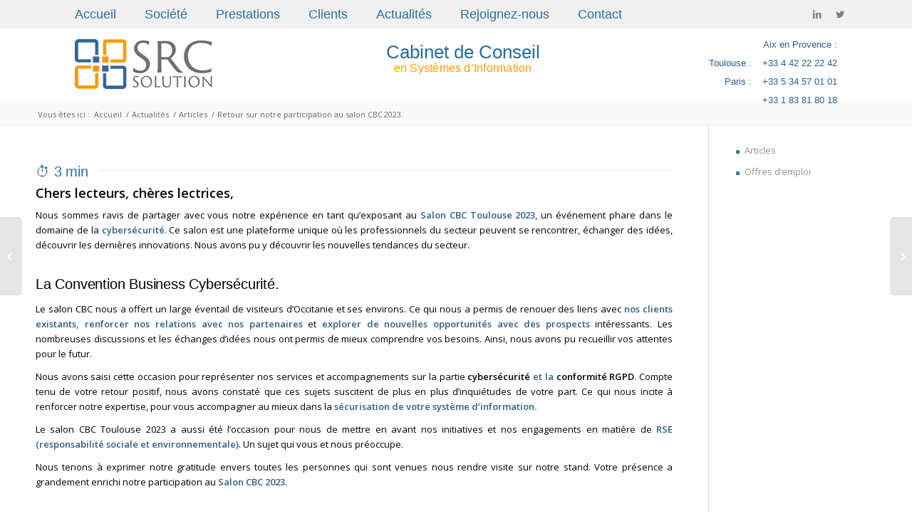

--- FILE ---
content_type: text/html; charset=UTF-8
request_url: https://www.src-solution.com/notre-participation-au-salon-cbc/
body_size: 20970
content:


<!DOCTYPE html>
<html lang="fr-FR" class=" html_stretched responsive  html_header_top html_logo_left html_main_nav_header html_menu_right html_custom html_header_sticky html_header_shrinking html_header_topbar_active html_mobile_menu_phone html_header_searchicon html_content_align_center html_header_unstick_top_disabled html_header_stretch_disabled html_av-submenu-hidden html_av-submenu-display-click html_av-overlay-side html_av-overlay-side-classic html_av-submenu-noclone html_entry_id_20626 ">
<head>
<meta charset="UTF-8" />
<meta name="google-site-verification" content="dka_NuO4WrKnxov2GQ0Jx8A--B1CQPvDDqBp67sszb0" />
<!-- page title, displayed in your browser bar -->
<title>Retour sur notre participation au salon CBC 2023.  - SRC Solution</title>

<link rel="icon" href="https://www.src-solution.com/wp-content/uploads/2016/11/favicon.png" type="image/png">
<!-- add feeds, pingback and stuff-->
<link rel="profile" href="http://gmpg.org/xfn/11" />
<link rel="alternate" type="application/rss+xml" title="SRC Solution RSS2 Feed" href="https://www.src-solution.com/feed/" />
<link rel="pingback" href="https://www.src-solution.com/xmlrpc.php" />

<!-- mobile setting -->
<meta name="viewport" content="width=device-width, initial-scale=1, maximum-scale=1">

<!-- Scripts/CSS and wp_head hook -->
<meta name='robots' content='index, follow, max-image-preview:large, max-snippet:-1, max-video-preview:-1' />
<link rel="dns-prefetch" href="//tarteaucitron.io"><link rel="preconnect" href="https://tarteaucitron.io" crossorigin=""><!--cloudflare-no-transform--><script type="text/javascript" src="https://tarteaucitron.io/load.js?domain=www.src-solution.com&uuid=a589d9fa9c1ee4d86956c9860d6ae3b5ea5306e0"></script>
	<!-- This site is optimized with the Yoast SEO plugin v26.7 - https://yoast.com/wordpress/plugins/seo/ -->
	<title>Retour sur notre participation au salon CBC 2023.  - SRC Solution</title>
	<meta name="description" content="Le Salon CBC Toulouse 2023, un événement majeur en cybersécurité ! Rencontrez-nous et explorez les dernières tendances du secteur !" />
	<link rel="canonical" href="https://www.src-solution.com/notre-participation-au-salon-cbc/" />
	<meta property="og:locale" content="fr_FR" />
	<meta property="og:type" content="article" />
	<meta property="og:title" content="Retour sur notre participation au salon CBC 2023.  - SRC Solution" />
	<meta property="og:description" content="Le Salon CBC Toulouse 2023, un événement majeur en cybersécurité ! Rencontrez-nous et explorez les dernières tendances du secteur !" />
	<meta property="og:url" content="https://www.src-solution.com/notre-participation-au-salon-cbc/" />
	<meta property="og:site_name" content="SRC Solution" />
	<meta property="article:published_time" content="2024-03-05T09:11:56+00:00" />
	<meta property="article:modified_time" content="2024-04-03T12:47:52+00:00" />
	<meta property="og:image" content="https://www.src-solution.com/wp-content/uploads/2023/09/telecharger-4.png" />
	<meta property="og:image:width" content="225" />
	<meta property="og:image:height" content="225" />
	<meta property="og:image:type" content="image/png" />
	<meta name="author" content="ancien_utilisateur_3" />
	<meta name="twitter:card" content="summary_large_image" />
	<meta name="twitter:label1" content="Écrit par" />
	<meta name="twitter:data1" content="ancien_utilisateur_3" />
	<meta name="twitter:label2" content="Durée de lecture estimée" />
	<meta name="twitter:data2" content="3 minutes" />
	<script type="application/ld+json" class="yoast-schema-graph">{"@context":"https://schema.org","@graph":[{"@type":"Article","@id":"https://www.src-solution.com/notre-participation-au-salon-cbc/#article","isPartOf":{"@id":"https://www.src-solution.com/notre-participation-au-salon-cbc/"},"author":{"name":"ancien_utilisateur_3","@id":"https://www.src-solution.com/#/schema/person/582c1df80599b7b4893eb565ee58f45c"},"headline":"Retour sur notre participation au salon CBC 2023. ","datePublished":"2024-03-05T09:11:56+00:00","dateModified":"2024-04-03T12:47:52+00:00","mainEntityOfPage":{"@id":"https://www.src-solution.com/notre-participation-au-salon-cbc/"},"wordCount":419,"image":{"@id":"https://www.src-solution.com/notre-participation-au-salon-cbc/#primaryimage"},"thumbnailUrl":"https://www.src-solution.com/wp-content/uploads/2023/09/telecharger-4.png","articleSection":["Actualités","Articles"],"inLanguage":"fr-FR"},{"@type":"WebPage","@id":"https://www.src-solution.com/notre-participation-au-salon-cbc/","url":"https://www.src-solution.com/notre-participation-au-salon-cbc/","name":"Retour sur notre participation au salon CBC 2023.  - SRC Solution","isPartOf":{"@id":"https://www.src-solution.com/#website"},"primaryImageOfPage":{"@id":"https://www.src-solution.com/notre-participation-au-salon-cbc/#primaryimage"},"image":{"@id":"https://www.src-solution.com/notre-participation-au-salon-cbc/#primaryimage"},"thumbnailUrl":"https://www.src-solution.com/wp-content/uploads/2023/09/telecharger-4.png","datePublished":"2024-03-05T09:11:56+00:00","dateModified":"2024-04-03T12:47:52+00:00","author":{"@id":"https://www.src-solution.com/#/schema/person/582c1df80599b7b4893eb565ee58f45c"},"description":"Le Salon CBC Toulouse 2023, un événement majeur en cybersécurité ! Rencontrez-nous et explorez les dernières tendances du secteur !","breadcrumb":{"@id":"https://www.src-solution.com/notre-participation-au-salon-cbc/#breadcrumb"},"inLanguage":"fr-FR","potentialAction":[{"@type":"ReadAction","target":["https://www.src-solution.com/notre-participation-au-salon-cbc/"]}]},{"@type":"ImageObject","inLanguage":"fr-FR","@id":"https://www.src-solution.com/notre-participation-au-salon-cbc/#primaryimage","url":"https://www.src-solution.com/wp-content/uploads/2023/09/telecharger-4.png","contentUrl":"https://www.src-solution.com/wp-content/uploads/2023/09/telecharger-4.png","width":225,"height":225},{"@type":"BreadcrumbList","@id":"https://www.src-solution.com/notre-participation-au-salon-cbc/#breadcrumb","itemListElement":[{"@type":"ListItem","position":1,"name":"Accueil","item":"https://www.src-solution.com/"},{"@type":"ListItem","position":2,"name":"Retour sur notre participation au salon CBC 2023. "}]},{"@type":"WebSite","@id":"https://www.src-solution.com/#website","url":"https://www.src-solution.com/","name":"SRC Solution","description":"Cabinet de conseil en Systèmes d&#039;Information","potentialAction":[{"@type":"SearchAction","target":{"@type":"EntryPoint","urlTemplate":"https://www.src-solution.com/?s={search_term_string}"},"query-input":{"@type":"PropertyValueSpecification","valueRequired":true,"valueName":"search_term_string"}}],"inLanguage":"fr-FR"},{"@type":"Person","@id":"https://www.src-solution.com/#/schema/person/582c1df80599b7b4893eb565ee58f45c","name":"ancien_utilisateur_3","url":"https://www.src-solution.com/author/rpadayachy/"}]}</script>
	<!-- / Yoast SEO plugin. -->


<link rel="alternate" type="application/rss+xml" title="SRC Solution &raquo; Flux" href="https://www.src-solution.com/feed/" />
<link rel="alternate" type="application/rss+xml" title="SRC Solution &raquo; Flux des commentaires" href="https://www.src-solution.com/comments/feed/" />
<link rel="alternate" type="application/rss+xml" title="SRC Solution &raquo; Retour sur notre participation au salon CBC 2023.  Flux des commentaires" href="https://www.src-solution.com/notre-participation-au-salon-cbc/feed/" />
<link rel="alternate" title="oEmbed (JSON)" type="application/json+oembed" href="https://www.src-solution.com/wp-json/oembed/1.0/embed?url=https%3A%2F%2Fwww.src-solution.com%2Fnotre-participation-au-salon-cbc%2F" />
<link rel="alternate" title="oEmbed (XML)" type="text/xml+oembed" href="https://www.src-solution.com/wp-json/oembed/1.0/embed?url=https%3A%2F%2Fwww.src-solution.com%2Fnotre-participation-au-salon-cbc%2F&#038;format=xml" />

<!-- google webfont font replacement -->

			<script type='text/javascript'>
			(function() {
				var f = document.createElement('link');
				
				f.type 	= 'text/css';
				f.rel 	= 'stylesheet';
				f.href 	= '//fonts.googleapis.com/css?family=Open+Sans:400,600';
				f.id 	= 'avia-google-webfont';
				
				document.getElementsByTagName('head')[0].appendChild(f);
			})();
			
			</script>
			<style id='wp-img-auto-sizes-contain-inline-css' type='text/css'>
img:is([sizes=auto i],[sizes^="auto," i]){contain-intrinsic-size:3000px 1500px}
/*# sourceURL=wp-img-auto-sizes-contain-inline-css */
</style>
<link rel='stylesheet' id='avia-grid-css' href='https://www.src-solution.com/wp-content/themes/enfold/css/grid.css?ver=4.3.1' type='text/css' media='all' />
<link rel='stylesheet' id='avia-base-css' href='https://www.src-solution.com/wp-content/themes/enfold/css/base.css?ver=4.3.1' type='text/css' media='all' />
<link rel='stylesheet' id='avia-layout-css' href='https://www.src-solution.com/wp-content/themes/enfold/css/layout.css?ver=4.3.1' type='text/css' media='all' />
<link rel='stylesheet' id='avia-module-audioplayer-css' href='https://www.src-solution.com/wp-content/themes/enfold/config-templatebuilder/avia-shortcodes/audio-player/audio-player.css?ver=6.9' type='text/css' media='all' />
<link rel='stylesheet' id='avia-module-blog-css' href='https://www.src-solution.com/wp-content/themes/enfold/config-templatebuilder/avia-shortcodes/blog/blog.css?ver=6.9' type='text/css' media='all' />
<link rel='stylesheet' id='avia-module-postslider-css' href='https://www.src-solution.com/wp-content/themes/enfold/config-templatebuilder/avia-shortcodes/postslider/postslider.css?ver=6.9' type='text/css' media='all' />
<link rel='stylesheet' id='avia-module-button-css' href='https://www.src-solution.com/wp-content/themes/enfold/config-templatebuilder/avia-shortcodes/buttons/buttons.css?ver=6.9' type='text/css' media='all' />
<link rel='stylesheet' id='avia-module-buttonrow-css' href='https://www.src-solution.com/wp-content/themes/enfold/config-templatebuilder/avia-shortcodes/buttonrow/buttonrow.css?ver=6.9' type='text/css' media='all' />
<link rel='stylesheet' id='avia-module-button-fullwidth-css' href='https://www.src-solution.com/wp-content/themes/enfold/config-templatebuilder/avia-shortcodes/buttons_fullwidth/buttons_fullwidth.css?ver=6.9' type='text/css' media='all' />
<link rel='stylesheet' id='avia-module-catalogue-css' href='https://www.src-solution.com/wp-content/themes/enfold/config-templatebuilder/avia-shortcodes/catalogue/catalogue.css?ver=6.9' type='text/css' media='all' />
<link rel='stylesheet' id='avia-module-comments-css' href='https://www.src-solution.com/wp-content/themes/enfold/config-templatebuilder/avia-shortcodes/comments/comments.css?ver=6.9' type='text/css' media='all' />
<link rel='stylesheet' id='avia-module-contact-css' href='https://www.src-solution.com/wp-content/themes/enfold/config-templatebuilder/avia-shortcodes/contact/contact.css?ver=6.9' type='text/css' media='all' />
<link rel='stylesheet' id='avia-module-slideshow-css' href='https://www.src-solution.com/wp-content/themes/enfold/config-templatebuilder/avia-shortcodes/slideshow/slideshow.css?ver=6.9' type='text/css' media='all' />
<link rel='stylesheet' id='avia-module-slideshow-contentpartner-css' href='https://www.src-solution.com/wp-content/themes/enfold/config-templatebuilder/avia-shortcodes/contentslider/contentslider.css?ver=6.9' type='text/css' media='all' />
<link rel='stylesheet' id='avia-module-countdown-css' href='https://www.src-solution.com/wp-content/themes/enfold/config-templatebuilder/avia-shortcodes/countdown/countdown.css?ver=6.9' type='text/css' media='all' />
<link rel='stylesheet' id='avia-module-gallery-css' href='https://www.src-solution.com/wp-content/themes/enfold/config-templatebuilder/avia-shortcodes/gallery/gallery.css?ver=6.9' type='text/css' media='all' />
<link rel='stylesheet' id='avia-module-gallery-hor-css' href='https://www.src-solution.com/wp-content/themes/enfold/config-templatebuilder/avia-shortcodes/gallery_horizontal/gallery_horizontal.css?ver=6.9' type='text/css' media='all' />
<link rel='stylesheet' id='avia-module-maps-css' href='https://www.src-solution.com/wp-content/themes/enfold/config-templatebuilder/avia-shortcodes/google_maps/google_maps.css?ver=6.9' type='text/css' media='all' />
<link rel='stylesheet' id='avia-module-gridrow-css' href='https://www.src-solution.com/wp-content/themes/enfold/config-templatebuilder/avia-shortcodes/grid_row/grid_row.css?ver=6.9' type='text/css' media='all' />
<link rel='stylesheet' id='avia-module-heading-css' href='https://www.src-solution.com/wp-content/themes/enfold/config-templatebuilder/avia-shortcodes/heading/heading.css?ver=6.9' type='text/css' media='all' />
<link rel='stylesheet' id='avia-module-rotator-css' href='https://www.src-solution.com/wp-content/themes/enfold/config-templatebuilder/avia-shortcodes/headline_rotator/headline_rotator.css?ver=6.9' type='text/css' media='all' />
<link rel='stylesheet' id='avia-module-hr-css' href='https://www.src-solution.com/wp-content/themes/enfold/config-templatebuilder/avia-shortcodes/hr/hr.css?ver=6.9' type='text/css' media='all' />
<link rel='stylesheet' id='avia-module-icon-css' href='https://www.src-solution.com/wp-content/themes/enfold/config-templatebuilder/avia-shortcodes/icon/icon.css?ver=6.9' type='text/css' media='all' />
<link rel='stylesheet' id='avia-module-iconbox-css' href='https://www.src-solution.com/wp-content/themes/enfold/config-templatebuilder/avia-shortcodes/iconbox/iconbox.css?ver=6.9' type='text/css' media='all' />
<link rel='stylesheet' id='avia-module-iconlist-css' href='https://www.src-solution.com/wp-content/themes/enfold/config-templatebuilder/avia-shortcodes/iconlist/iconlist.css?ver=6.9' type='text/css' media='all' />
<link rel='stylesheet' id='avia-module-image-css' href='https://www.src-solution.com/wp-content/themes/enfold/config-templatebuilder/avia-shortcodes/image/image.css?ver=6.9' type='text/css' media='all' />
<link rel='stylesheet' id='avia-module-hotspot-css' href='https://www.src-solution.com/wp-content/themes/enfold/config-templatebuilder/avia-shortcodes/image_hotspots/image_hotspots.css?ver=6.9' type='text/css' media='all' />
<link rel='stylesheet' id='avia-module-magazine-css' href='https://www.src-solution.com/wp-content/themes/enfold/config-templatebuilder/avia-shortcodes/magazine/magazine.css?ver=6.9' type='text/css' media='all' />
<link rel='stylesheet' id='avia-module-masonry-css' href='https://www.src-solution.com/wp-content/themes/enfold/config-templatebuilder/avia-shortcodes/masonry_entries/masonry_entries.css?ver=6.9' type='text/css' media='all' />
<link rel='stylesheet' id='avia-siteloader-css' href='https://www.src-solution.com/wp-content/themes/enfold/css/avia-snippet-site-preloader.css?ver=6.9' type='text/css' media='all' />
<link rel='stylesheet' id='avia-module-menu-css' href='https://www.src-solution.com/wp-content/themes/enfold/config-templatebuilder/avia-shortcodes/menu/menu.css?ver=6.9' type='text/css' media='all' />
<link rel='stylesheet' id='avia-modfule-notification-css' href='https://www.src-solution.com/wp-content/themes/enfold/config-templatebuilder/avia-shortcodes/notification/notification.css?ver=6.9' type='text/css' media='all' />
<link rel='stylesheet' id='avia-module-numbers-css' href='https://www.src-solution.com/wp-content/themes/enfold/config-templatebuilder/avia-shortcodes/numbers/numbers.css?ver=6.9' type='text/css' media='all' />
<link rel='stylesheet' id='avia-module-portfolio-css' href='https://www.src-solution.com/wp-content/themes/enfold/config-templatebuilder/avia-shortcodes/portfolio/portfolio.css?ver=6.9' type='text/css' media='all' />
<link rel='stylesheet' id='avia-module-progress-bar-css' href='https://www.src-solution.com/wp-content/themes/enfold/config-templatebuilder/avia-shortcodes/progressbar/progressbar.css?ver=6.9' type='text/css' media='all' />
<link rel='stylesheet' id='avia-module-promobox-css' href='https://www.src-solution.com/wp-content/themes/enfold/config-templatebuilder/avia-shortcodes/promobox/promobox.css?ver=6.9' type='text/css' media='all' />
<link rel='stylesheet' id='avia-module-slideshow-accordion-css' href='https://www.src-solution.com/wp-content/themes/enfold/config-templatebuilder/avia-shortcodes/slideshow_accordion/slideshow_accordion.css?ver=6.9' type='text/css' media='all' />
<link rel='stylesheet' id='avia-module-slideshow-feature-image-css' href='https://www.src-solution.com/wp-content/themes/enfold/config-templatebuilder/avia-shortcodes/slideshow_feature_image/slideshow_feature_image.css?ver=6.9' type='text/css' media='all' />
<link rel='stylesheet' id='avia-module-slideshow-fullsize-css' href='https://www.src-solution.com/wp-content/themes/enfold/config-templatebuilder/avia-shortcodes/slideshow_fullsize/slideshow_fullsize.css?ver=6.9' type='text/css' media='all' />
<link rel='stylesheet' id='avia-module-slideshow-fullscreen-css' href='https://www.src-solution.com/wp-content/themes/enfold/config-templatebuilder/avia-shortcodes/slideshow_fullscreen/slideshow_fullscreen.css?ver=6.9' type='text/css' media='all' />
<link rel='stylesheet' id='avia-module-slideshow-ls-css' href='https://www.src-solution.com/wp-content/themes/enfold/config-templatebuilder/avia-shortcodes/slideshow_layerslider/slideshow_layerslider.css?ver=6.9' type='text/css' media='all' />
<link rel='stylesheet' id='avia-module-social-css' href='https://www.src-solution.com/wp-content/themes/enfold/config-templatebuilder/avia-shortcodes/social_share/social_share.css?ver=6.9' type='text/css' media='all' />
<link rel='stylesheet' id='avia-module-tabsection-css' href='https://www.src-solution.com/wp-content/themes/enfold/config-templatebuilder/avia-shortcodes/tab_section/tab_section.css?ver=6.9' type='text/css' media='all' />
<link rel='stylesheet' id='avia-module-table-css' href='https://www.src-solution.com/wp-content/themes/enfold/config-templatebuilder/avia-shortcodes/table/table.css?ver=6.9' type='text/css' media='all' />
<link rel='stylesheet' id='avia-module-tabs-css' href='https://www.src-solution.com/wp-content/themes/enfold/config-templatebuilder/avia-shortcodes/tabs/tabs.css?ver=6.9' type='text/css' media='all' />
<link rel='stylesheet' id='avia-module-team-css' href='https://www.src-solution.com/wp-content/themes/enfold/config-templatebuilder/avia-shortcodes/team/team.css?ver=6.9' type='text/css' media='all' />
<link rel='stylesheet' id='avia-module-testimonials-css' href='https://www.src-solution.com/wp-content/themes/enfold/config-templatebuilder/avia-shortcodes/testimonials/testimonials.css?ver=6.9' type='text/css' media='all' />
<link rel='stylesheet' id='avia-module-timeline-css' href='https://www.src-solution.com/wp-content/themes/enfold/config-templatebuilder/avia-shortcodes/timeline/timeline.css?ver=6.9' type='text/css' media='all' />
<link rel='stylesheet' id='avia-module-toggles-css' href='https://www.src-solution.com/wp-content/themes/enfold/config-templatebuilder/avia-shortcodes/toggles/toggles.css?ver=6.9' type='text/css' media='all' />
<link rel='stylesheet' id='avia-module-video-css' href='https://www.src-solution.com/wp-content/themes/enfold/config-templatebuilder/avia-shortcodes/video/video.css?ver=6.9' type='text/css' media='all' />
<style id='wp-emoji-styles-inline-css' type='text/css'>

	img.wp-smiley, img.emoji {
		display: inline !important;
		border: none !important;
		box-shadow: none !important;
		height: 1em !important;
		width: 1em !important;
		margin: 0 0.07em !important;
		vertical-align: -0.1em !important;
		background: none !important;
		padding: 0 !important;
	}
/*# sourceURL=wp-emoji-styles-inline-css */
</style>
<style id='wp-block-library-inline-css' type='text/css'>
:root{--wp-block-synced-color:#7a00df;--wp-block-synced-color--rgb:122,0,223;--wp-bound-block-color:var(--wp-block-synced-color);--wp-editor-canvas-background:#ddd;--wp-admin-theme-color:#007cba;--wp-admin-theme-color--rgb:0,124,186;--wp-admin-theme-color-darker-10:#006ba1;--wp-admin-theme-color-darker-10--rgb:0,107,160.5;--wp-admin-theme-color-darker-20:#005a87;--wp-admin-theme-color-darker-20--rgb:0,90,135;--wp-admin-border-width-focus:2px}@media (min-resolution:192dpi){:root{--wp-admin-border-width-focus:1.5px}}.wp-element-button{cursor:pointer}:root .has-very-light-gray-background-color{background-color:#eee}:root .has-very-dark-gray-background-color{background-color:#313131}:root .has-very-light-gray-color{color:#eee}:root .has-very-dark-gray-color{color:#313131}:root .has-vivid-green-cyan-to-vivid-cyan-blue-gradient-background{background:linear-gradient(135deg,#00d084,#0693e3)}:root .has-purple-crush-gradient-background{background:linear-gradient(135deg,#34e2e4,#4721fb 50%,#ab1dfe)}:root .has-hazy-dawn-gradient-background{background:linear-gradient(135deg,#faaca8,#dad0ec)}:root .has-subdued-olive-gradient-background{background:linear-gradient(135deg,#fafae1,#67a671)}:root .has-atomic-cream-gradient-background{background:linear-gradient(135deg,#fdd79a,#004a59)}:root .has-nightshade-gradient-background{background:linear-gradient(135deg,#330968,#31cdcf)}:root .has-midnight-gradient-background{background:linear-gradient(135deg,#020381,#2874fc)}:root{--wp--preset--font-size--normal:16px;--wp--preset--font-size--huge:42px}.has-regular-font-size{font-size:1em}.has-larger-font-size{font-size:2.625em}.has-normal-font-size{font-size:var(--wp--preset--font-size--normal)}.has-huge-font-size{font-size:var(--wp--preset--font-size--huge)}.has-text-align-center{text-align:center}.has-text-align-left{text-align:left}.has-text-align-right{text-align:right}.has-fit-text{white-space:nowrap!important}#end-resizable-editor-section{display:none}.aligncenter{clear:both}.items-justified-left{justify-content:flex-start}.items-justified-center{justify-content:center}.items-justified-right{justify-content:flex-end}.items-justified-space-between{justify-content:space-between}.screen-reader-text{border:0;clip-path:inset(50%);height:1px;margin:-1px;overflow:hidden;padding:0;position:absolute;width:1px;word-wrap:normal!important}.screen-reader-text:focus{background-color:#ddd;clip-path:none;color:#444;display:block;font-size:1em;height:auto;left:5px;line-height:normal;padding:15px 23px 14px;text-decoration:none;top:5px;width:auto;z-index:100000}html :where(.has-border-color){border-style:solid}html :where([style*=border-top-color]){border-top-style:solid}html :where([style*=border-right-color]){border-right-style:solid}html :where([style*=border-bottom-color]){border-bottom-style:solid}html :where([style*=border-left-color]){border-left-style:solid}html :where([style*=border-width]){border-style:solid}html :where([style*=border-top-width]){border-top-style:solid}html :where([style*=border-right-width]){border-right-style:solid}html :where([style*=border-bottom-width]){border-bottom-style:solid}html :where([style*=border-left-width]){border-left-style:solid}html :where(img[class*=wp-image-]){height:auto;max-width:100%}:where(figure){margin:0 0 1em}html :where(.is-position-sticky){--wp-admin--admin-bar--position-offset:var(--wp-admin--admin-bar--height,0px)}@media screen and (max-width:600px){html :where(.is-position-sticky){--wp-admin--admin-bar--position-offset:0px}}

/*# sourceURL=wp-block-library-inline-css */
</style><style id='global-styles-inline-css' type='text/css'>
:root{--wp--preset--aspect-ratio--square: 1;--wp--preset--aspect-ratio--4-3: 4/3;--wp--preset--aspect-ratio--3-4: 3/4;--wp--preset--aspect-ratio--3-2: 3/2;--wp--preset--aspect-ratio--2-3: 2/3;--wp--preset--aspect-ratio--16-9: 16/9;--wp--preset--aspect-ratio--9-16: 9/16;--wp--preset--color--black: #000000;--wp--preset--color--cyan-bluish-gray: #abb8c3;--wp--preset--color--white: #ffffff;--wp--preset--color--pale-pink: #f78da7;--wp--preset--color--vivid-red: #cf2e2e;--wp--preset--color--luminous-vivid-orange: #ff6900;--wp--preset--color--luminous-vivid-amber: #fcb900;--wp--preset--color--light-green-cyan: #7bdcb5;--wp--preset--color--vivid-green-cyan: #00d084;--wp--preset--color--pale-cyan-blue: #8ed1fc;--wp--preset--color--vivid-cyan-blue: #0693e3;--wp--preset--color--vivid-purple: #9b51e0;--wp--preset--gradient--vivid-cyan-blue-to-vivid-purple: linear-gradient(135deg,rgb(6,147,227) 0%,rgb(155,81,224) 100%);--wp--preset--gradient--light-green-cyan-to-vivid-green-cyan: linear-gradient(135deg,rgb(122,220,180) 0%,rgb(0,208,130) 100%);--wp--preset--gradient--luminous-vivid-amber-to-luminous-vivid-orange: linear-gradient(135deg,rgb(252,185,0) 0%,rgb(255,105,0) 100%);--wp--preset--gradient--luminous-vivid-orange-to-vivid-red: linear-gradient(135deg,rgb(255,105,0) 0%,rgb(207,46,46) 100%);--wp--preset--gradient--very-light-gray-to-cyan-bluish-gray: linear-gradient(135deg,rgb(238,238,238) 0%,rgb(169,184,195) 100%);--wp--preset--gradient--cool-to-warm-spectrum: linear-gradient(135deg,rgb(74,234,220) 0%,rgb(151,120,209) 20%,rgb(207,42,186) 40%,rgb(238,44,130) 60%,rgb(251,105,98) 80%,rgb(254,248,76) 100%);--wp--preset--gradient--blush-light-purple: linear-gradient(135deg,rgb(255,206,236) 0%,rgb(152,150,240) 100%);--wp--preset--gradient--blush-bordeaux: linear-gradient(135deg,rgb(254,205,165) 0%,rgb(254,45,45) 50%,rgb(107,0,62) 100%);--wp--preset--gradient--luminous-dusk: linear-gradient(135deg,rgb(255,203,112) 0%,rgb(199,81,192) 50%,rgb(65,88,208) 100%);--wp--preset--gradient--pale-ocean: linear-gradient(135deg,rgb(255,245,203) 0%,rgb(182,227,212) 50%,rgb(51,167,181) 100%);--wp--preset--gradient--electric-grass: linear-gradient(135deg,rgb(202,248,128) 0%,rgb(113,206,126) 100%);--wp--preset--gradient--midnight: linear-gradient(135deg,rgb(2,3,129) 0%,rgb(40,116,252) 100%);--wp--preset--font-size--small: 13px;--wp--preset--font-size--medium: 20px;--wp--preset--font-size--large: 36px;--wp--preset--font-size--x-large: 42px;--wp--preset--spacing--20: 0.44rem;--wp--preset--spacing--30: 0.67rem;--wp--preset--spacing--40: 1rem;--wp--preset--spacing--50: 1.5rem;--wp--preset--spacing--60: 2.25rem;--wp--preset--spacing--70: 3.38rem;--wp--preset--spacing--80: 5.06rem;--wp--preset--shadow--natural: 6px 6px 9px rgba(0, 0, 0, 0.2);--wp--preset--shadow--deep: 12px 12px 50px rgba(0, 0, 0, 0.4);--wp--preset--shadow--sharp: 6px 6px 0px rgba(0, 0, 0, 0.2);--wp--preset--shadow--outlined: 6px 6px 0px -3px rgb(255, 255, 255), 6px 6px rgb(0, 0, 0);--wp--preset--shadow--crisp: 6px 6px 0px rgb(0, 0, 0);}:where(.is-layout-flex){gap: 0.5em;}:where(.is-layout-grid){gap: 0.5em;}body .is-layout-flex{display: flex;}.is-layout-flex{flex-wrap: wrap;align-items: center;}.is-layout-flex > :is(*, div){margin: 0;}body .is-layout-grid{display: grid;}.is-layout-grid > :is(*, div){margin: 0;}:where(.wp-block-columns.is-layout-flex){gap: 2em;}:where(.wp-block-columns.is-layout-grid){gap: 2em;}:where(.wp-block-post-template.is-layout-flex){gap: 1.25em;}:where(.wp-block-post-template.is-layout-grid){gap: 1.25em;}.has-black-color{color: var(--wp--preset--color--black) !important;}.has-cyan-bluish-gray-color{color: var(--wp--preset--color--cyan-bluish-gray) !important;}.has-white-color{color: var(--wp--preset--color--white) !important;}.has-pale-pink-color{color: var(--wp--preset--color--pale-pink) !important;}.has-vivid-red-color{color: var(--wp--preset--color--vivid-red) !important;}.has-luminous-vivid-orange-color{color: var(--wp--preset--color--luminous-vivid-orange) !important;}.has-luminous-vivid-amber-color{color: var(--wp--preset--color--luminous-vivid-amber) !important;}.has-light-green-cyan-color{color: var(--wp--preset--color--light-green-cyan) !important;}.has-vivid-green-cyan-color{color: var(--wp--preset--color--vivid-green-cyan) !important;}.has-pale-cyan-blue-color{color: var(--wp--preset--color--pale-cyan-blue) !important;}.has-vivid-cyan-blue-color{color: var(--wp--preset--color--vivid-cyan-blue) !important;}.has-vivid-purple-color{color: var(--wp--preset--color--vivid-purple) !important;}.has-black-background-color{background-color: var(--wp--preset--color--black) !important;}.has-cyan-bluish-gray-background-color{background-color: var(--wp--preset--color--cyan-bluish-gray) !important;}.has-white-background-color{background-color: var(--wp--preset--color--white) !important;}.has-pale-pink-background-color{background-color: var(--wp--preset--color--pale-pink) !important;}.has-vivid-red-background-color{background-color: var(--wp--preset--color--vivid-red) !important;}.has-luminous-vivid-orange-background-color{background-color: var(--wp--preset--color--luminous-vivid-orange) !important;}.has-luminous-vivid-amber-background-color{background-color: var(--wp--preset--color--luminous-vivid-amber) !important;}.has-light-green-cyan-background-color{background-color: var(--wp--preset--color--light-green-cyan) !important;}.has-vivid-green-cyan-background-color{background-color: var(--wp--preset--color--vivid-green-cyan) !important;}.has-pale-cyan-blue-background-color{background-color: var(--wp--preset--color--pale-cyan-blue) !important;}.has-vivid-cyan-blue-background-color{background-color: var(--wp--preset--color--vivid-cyan-blue) !important;}.has-vivid-purple-background-color{background-color: var(--wp--preset--color--vivid-purple) !important;}.has-black-border-color{border-color: var(--wp--preset--color--black) !important;}.has-cyan-bluish-gray-border-color{border-color: var(--wp--preset--color--cyan-bluish-gray) !important;}.has-white-border-color{border-color: var(--wp--preset--color--white) !important;}.has-pale-pink-border-color{border-color: var(--wp--preset--color--pale-pink) !important;}.has-vivid-red-border-color{border-color: var(--wp--preset--color--vivid-red) !important;}.has-luminous-vivid-orange-border-color{border-color: var(--wp--preset--color--luminous-vivid-orange) !important;}.has-luminous-vivid-amber-border-color{border-color: var(--wp--preset--color--luminous-vivid-amber) !important;}.has-light-green-cyan-border-color{border-color: var(--wp--preset--color--light-green-cyan) !important;}.has-vivid-green-cyan-border-color{border-color: var(--wp--preset--color--vivid-green-cyan) !important;}.has-pale-cyan-blue-border-color{border-color: var(--wp--preset--color--pale-cyan-blue) !important;}.has-vivid-cyan-blue-border-color{border-color: var(--wp--preset--color--vivid-cyan-blue) !important;}.has-vivid-purple-border-color{border-color: var(--wp--preset--color--vivid-purple) !important;}.has-vivid-cyan-blue-to-vivid-purple-gradient-background{background: var(--wp--preset--gradient--vivid-cyan-blue-to-vivid-purple) !important;}.has-light-green-cyan-to-vivid-green-cyan-gradient-background{background: var(--wp--preset--gradient--light-green-cyan-to-vivid-green-cyan) !important;}.has-luminous-vivid-amber-to-luminous-vivid-orange-gradient-background{background: var(--wp--preset--gradient--luminous-vivid-amber-to-luminous-vivid-orange) !important;}.has-luminous-vivid-orange-to-vivid-red-gradient-background{background: var(--wp--preset--gradient--luminous-vivid-orange-to-vivid-red) !important;}.has-very-light-gray-to-cyan-bluish-gray-gradient-background{background: var(--wp--preset--gradient--very-light-gray-to-cyan-bluish-gray) !important;}.has-cool-to-warm-spectrum-gradient-background{background: var(--wp--preset--gradient--cool-to-warm-spectrum) !important;}.has-blush-light-purple-gradient-background{background: var(--wp--preset--gradient--blush-light-purple) !important;}.has-blush-bordeaux-gradient-background{background: var(--wp--preset--gradient--blush-bordeaux) !important;}.has-luminous-dusk-gradient-background{background: var(--wp--preset--gradient--luminous-dusk) !important;}.has-pale-ocean-gradient-background{background: var(--wp--preset--gradient--pale-ocean) !important;}.has-electric-grass-gradient-background{background: var(--wp--preset--gradient--electric-grass) !important;}.has-midnight-gradient-background{background: var(--wp--preset--gradient--midnight) !important;}.has-small-font-size{font-size: var(--wp--preset--font-size--small) !important;}.has-medium-font-size{font-size: var(--wp--preset--font-size--medium) !important;}.has-large-font-size{font-size: var(--wp--preset--font-size--large) !important;}.has-x-large-font-size{font-size: var(--wp--preset--font-size--x-large) !important;}
/*# sourceURL=global-styles-inline-css */
</style>

<style id='classic-theme-styles-inline-css' type='text/css'>
/*! This file is auto-generated */
.wp-block-button__link{color:#fff;background-color:#32373c;border-radius:9999px;box-shadow:none;text-decoration:none;padding:calc(.667em + 2px) calc(1.333em + 2px);font-size:1.125em}.wp-block-file__button{background:#32373c;color:#fff;text-decoration:none}
/*# sourceURL=/wp-includes/css/classic-themes.min.css */
</style>
<link rel='stylesheet' id='contact-form-7-css' href='https://www.src-solution.com/wp-content/plugins/contact-form-7/includes/css/styles.css?ver=6.1.4' type='text/css' media='all' />
<link rel='stylesheet' id='avia-scs-css' href='https://www.src-solution.com/wp-content/themes/enfold/css/shortcodes.css?ver=4.3.1' type='text/css' media='all' />
<link rel='stylesheet' id='avia-widget-css-css' href='https://www.src-solution.com/wp-content/themes/enfold/css/avia-snippet-widget.css?ver=4.3.1' type='text/css' media='screen' />
<link rel='stylesheet' id='avia-dynamic-css' href='https://www.src-solution.com/wp-content/uploads/dynamic_avia/sid-networks.css?ver=64e89b2485d47' type='text/css' media='all' />
<link rel='stylesheet' id='avia-custom-css' href='https://www.src-solution.com/wp-content/themes/enfold/css/custom.css?ver=4.3.1' type='text/css' media='all' />
<link rel='stylesheet' id='avia-style-css' href='https://www.src-solution.com/wp-content/themes/sid-networks-enfold01/style.css?ver=1.1' type='text/css' media='all' />
<script type="text/javascript" src="https://www.src-solution.com/wp-includes/js/jquery/jquery.min.js?ver=3.7.1" id="jquery-core-js"></script>
<script type="text/javascript" src="https://www.src-solution.com/wp-includes/js/jquery/jquery-migrate.min.js?ver=3.4.1" id="jquery-migrate-js"></script>
<link rel="https://api.w.org/" href="https://www.src-solution.com/wp-json/" /><link rel="alternate" title="JSON" type="application/json" href="https://www.src-solution.com/wp-json/wp/v2/posts/20626" /><link rel="EditURI" type="application/rsd+xml" title="RSD" href="https://www.src-solution.com/xmlrpc.php?rsd" />
<meta name="generator" content="WordPress 6.9" />
<link rel='shortlink' href='https://www.src-solution.com/?p=20626' />
<link rel="profile" href="http://gmpg.org/xfn/11" />
<link rel="alternate" type="application/rss+xml" title="SRC Solution RSS2 Feed" href="https://www.src-solution.com/feed/" />
<link rel="pingback" href="https://www.src-solution.com/xmlrpc.php" />

<style type='text/css' media='screen'>
 #top #header_main > .container, #top #header_main > .container .main_menu  .av-main-nav > li > a, #top #header_main #menu-item-shop .cart_dropdown_link{ height:80px; line-height: 80px; }
 .html_top_nav_header .av-logo-container{ height:80px;  }
 .html_header_top.html_header_sticky #top #wrap_all #main{ padding-top:110px; } 
</style>
<!--[if lt IE 9]><script src="https://www.src-solution.com/wp-content/themes/enfold/js/html5shiv.js"></script><![endif]-->
<link rel="icon" href="https://www.src-solution.com/wp-content/uploads/2016/11/favicon.png" type="image/png">

<!-- To speed up the rendering and to display the site as fast as possible to the user we include some styles and scripts for above the fold content inline -->
<script type="text/javascript">'use strict';var avia_is_mobile=!1;if(/Android|webOS|iPhone|iPad|iPod|BlackBerry|IEMobile|Opera Mini/i.test(navigator.userAgent)&&'ontouchstart' in document.documentElement){avia_is_mobile=!0;document.documentElement.className+=' avia_mobile '}
else{document.documentElement.className+=' avia_desktop '};document.documentElement.className+=' js_active ';(function(){var e=['-webkit-','-moz-','-ms-',''],n='';for(var t in e){if(e[t]+'transform' in document.documentElement.style){document.documentElement.className+=' avia_transform ';n=e[t]+'transform'};if(e[t]+'perspective' in document.documentElement.style)document.documentElement.className+=' avia_transform3d '};if(typeof document.getElementsByClassName=='function'&&typeof document.documentElement.getBoundingClientRect=='function'&&avia_is_mobile==!1){if(n&&window.innerHeight>0){setTimeout(function(){var e=0,o={},a=0,t=document.getElementsByClassName('av-parallax'),i=window.pageYOffset||document.documentElement.scrollTop;for(e=0;e<t.length;e++){t[e].style.top='0px';o=t[e].getBoundingClientRect();a=Math.ceil((window.innerHeight+i-o.top)*0.3);t[e].style[n]='translate(0px, '+a+'px)';t[e].style.top='auto';t[e].className+=' enabled-parallax '}},50)}}})();</script><style type='text/css'>
@font-face {font-family: 'entypo-fontello'; font-weight: normal; font-style: normal;
src: url('https://www.src-solution.com/wp-content/themes/enfold/config-templatebuilder/avia-template-builder/assets/fonts/entypo-fontello.eot');
src: url('https://www.src-solution.com/wp-content/themes/enfold/config-templatebuilder/avia-template-builder/assets/fonts/entypo-fontello.eot?#iefix') format('embedded-opentype'), 
url('https://www.src-solution.com/wp-content/themes/enfold/config-templatebuilder/avia-template-builder/assets/fonts/entypo-fontello.woff') format('woff'), 
url('https://www.src-solution.com/wp-content/themes/enfold/config-templatebuilder/avia-template-builder/assets/fonts/entypo-fontello.ttf') format('truetype'), 
url('https://www.src-solution.com/wp-content/themes/enfold/config-templatebuilder/avia-template-builder/assets/fonts/entypo-fontello.svg#entypo-fontello') format('svg');
} #top .avia-font-entypo-fontello, body .avia-font-entypo-fontello, html body [data-av_iconfont='entypo-fontello']:before{ font-family: 'entypo-fontello'; }
</style>

<!--
Debugging Info for Theme support: 

Theme: Enfold
Version: 4.3.1
Installed: enfold
AviaFramework Version: 4.7
AviaBuilder Version: 0.9.5
aviaElementManager Version: 1.0
- - - - - - - - - - -
ChildTheme: SID-Networks
ChildTheme Version: 1.1
ChildTheme Installed: enfold

ML:512-PU:22-PLA:18
WP:6.9
Compress: CSS:disabled - JS:all theme files
Updates: enabled
PLAu:16
-->
    <!-- ouverture et fermeture de navigation //-->
    
       
    <!-- fin ouverture et fermeture de navigation //-->                                

<link rel='stylesheet' id='dashicons-css' href='https://www.src-solution.com/wp-includes/css/dashicons.min.css?ver=6.9' type='text/css' media='all' />
<link rel='stylesheet' id='nf-display-css' href='https://www.src-solution.com/wp-content/plugins/ninja-forms/assets/css/display-structure.css?ver=6.9' type='text/css' media='all' />
</head>

<body id="top" class="wp-singular post-template-default single single-post postid-20626 single-format-standard wp-theme-enfold wp-child-theme-sid-networks-enfold01 stretched open_sans " itemscope="itemscope" itemtype="https://schema.org/WebPage" >

	<div id='wrap_all'>

	

<header id='header' class=' header_color light_bg_color mobile_slide_out av_header_top av_logo_left av_main_nav_header av_menu_right av_custom av_header_sticky av_header_shrinking av_header_stretch_disabled av_mobile_menu_phone av_header_searchicon av_header_unstick_top_disabled av_bottom_nav_disabled  av_header_border_disabled'  role="banner" itemscope="itemscope" itemtype="https://schema.org/WPHeader" >

		<div id='header_meta' class='container_wrap container_wrap_meta  av_icon_active_right av_extra_header_active av_secondary_left av_entry_id_20626'>
		
			      <div class='container'>
			                          <ul class="noLightbox social_bookmarks icon_count_3">
                        <li class="social_bookmarks_twitter av-social-link-twitter social_icon_1">
                            <a target="_blank" href="https://twitter.com/srcsolution" aria-hidden="true" data-av_icon="" data-av_iconfont="entypo-fontello" title="Twitter">
                                <span class="avia_hidden_link_text">Twitter</span>
                            </a>
                        </li>
                        <li class="social_bookmarks_linkedin av-social-link-linkedin social_icon_3">
                            <a target="_blank" href="https://www.linkedin.com/company/src-solution" aria-hidden="true" data-av_icon="" data-av_iconfont="entypo-fontello" title="Linkedin">
                                <span class="avia_hidden_link_text">Linkedin</span>
                            </a>
                        </li>
                    </ul>                    
                    <nav class='sub_menu'  role="navigation" itemscope="itemscope" itemtype="https://schema.org/SiteNavigationElement" ><ul id="avia2-menu" class="menu"><li id="menu-item-18591" class="menu-item menu-item-type-post_type menu-item-object-page menu-item-home menu-item-18591"><a href="https://www.src-solution.com/">Accueil</a></li>
<li id="menu-item-35" class="menu-item menu-item-type-post_type menu-item-object-page menu-item-35"><a href="https://www.src-solution.com/cabinet-conseil-ingenierie/">Société</a></li>
<li id="menu-item-37" class="menu-item menu-item-type-custom menu-item-object-custom menu-item-has-children menu-item-37"><a href="http://src-solution.com/?page_id=11">Prestations</a>
<ul class="sub-menu">
	<li id="menu-item-36" class="menu-item menu-item-type-post_type menu-item-object-page menu-item-36"><a href="https://www.src-solution.com/systemes-information-infrastructures/">Systèmes d’Information et Infrastructures</a></li>
	<li id="menu-item-34" class="menu-item menu-item-type-post_type menu-item-object-page menu-item-34"><a href="https://www.src-solution.com/securite-des-systemes-dinformation/">Sécurité des Systèmes d’Information</a></li>
	<li id="menu-item-13735" class="menu-item menu-item-type-post_type menu-item-object-page menu-item-13735"><a href="https://www.src-solution.com/mise-en-conformite-rgpd/">Mise en Conformité RGPD</a></li>
	<li id="menu-item-15499" class="menu-item menu-item-type-post_type menu-item-object-page menu-item-15499"><a href="https://www.src-solution.com/pilot-telecom-gestion-financiere-telecoms/">Pilot Telecom</a></li>
	<li id="menu-item-514" class="menu-item menu-item-type-post_type menu-item-object-page menu-item-514"><a href="https://www.src-solution.com/formations-reseaux-securite/">Formations</a></li>
</ul>
</li>
<li id="menu-item-468" class="menu-item menu-item-type-custom menu-item-object-custom menu-item-has-children menu-item-468"><a href="/references/">Clients</a>
<ul class="sub-menu">
	<li id="menu-item-33" class="menu-item menu-item-type-post_type menu-item-object-page current-post-parent menu-item-33"><a href="https://www.src-solution.com/references-conseil-reseaux-telecoms-securite/">Références</a></li>
	<li id="menu-item-472" class="menu-item menu-item-type-post_type menu-item-object-page menu-item-472"><a href="https://www.src-solution.com/mission-conseil-reseaux-telecoms-securite/">Études de cas</a></li>
</ul>
</li>
<li id="menu-item-873" class="menu-item menu-item-type-taxonomy menu-item-object-category current-post-ancestor current-menu-parent current-post-parent menu-item-has-children menu-item-873"><a href="https://www.src-solution.com/category/actualites/">Actualités</a>
<ul class="sub-menu">
	<li id="menu-item-14142" class="menu-item menu-item-type-taxonomy menu-item-object-category current-post-ancestor current-menu-parent current-post-parent menu-item-14142"><a href="https://www.src-solution.com/category/actualites/articles/">Articles</a></li>
	<li id="menu-item-14143" class="menu-item menu-item-type-taxonomy menu-item-object-category menu-item-14143"><a href="https://www.src-solution.com/category/actualites/offres-emplois-toulouse-aix/">Offres d&#8217;emploi</a></li>
</ul>
</li>
<li id="menu-item-651" class="menu-item menu-item-type-post_type menu-item-object-page menu-item-651"><a href="https://www.src-solution.com/emplois-consultants/">Rejoignez-nous</a></li>
<li id="menu-item-32" class="menu-item menu-item-type-post_type menu-item-object-page menu-item-32"><a href="https://www.src-solution.com/contact/">Contact</a></li>
</ul></nav>			      </div>
		</div>




		<div  id='header_main' class='container_wrap container_wrap_logo'>
	
        	
				 <div class='container'>
		
						<strong class='logo'><a href='https://www.src-solution.com/'><img height='100' width='300' src='https://www.src-solution.com/wp-content/uploads/2016/05/Logo-SRC-Petit-3.png' alt='SRC Solution' /></a></strong>                        
                        <div class="infos_site">
                            <div class='slogan'>
                                    <h1 class="titlesite01">Cabinet de Conseil</h1>
                                    <h2 class="titlesite02">en Systèmes d’Information</h2>
                            </div>
                            <div class="infos_num">
                                <div class="num num01">
                                    <strong>Aix en Provence</strong>
                                    <span><a href="tel:+33442222242">+33 4 42 22 22 42</a></span>
                                </div>
                                <div class="num num02">
                                    <strong>Toulouse</strong>
                                    <span><a href="tel:+33534570101">+33 5 34 57 01 01</a></span>
                                </div>
                                <div class="num num03">
                                	<strong>Paris</strong>
                                    <span><a href="tel:+33183818018">+33 1 83 81 80 18</a></span>
                                </div>
                            </div>
                        </div>
                                            
                        <nav class='main_menu' data-selectname='Sélectionner une page'  role="navigation" itemscope="itemscope" itemtype="https://schema.org/SiteNavigationElement" ><div class="avia-menu av-main-nav-wrap"><ul id="avia-menu" class="menu av-main-nav"><li id="menu-item-18590" class="menu-item menu-item-type-post_type menu-item-object-page menu-item-home menu-item-top-level menu-item-top-level-1"><a href="https://www.src-solution.com/" itemprop="url"><span class="avia-bullet"></span><span class="avia-menu-text">Accueil</span><span class="avia-menu-fx"><span class="avia-arrow-wrap"><span class="avia-arrow"></span></span></span></a></li>
<li id="menu-item-964" class="menu-item menu-item-type-post_type menu-item-object-page menu-item-top-level menu-item-top-level-2"><a href="https://www.src-solution.com/cabinet-conseil-ingenierie/" itemprop="url"><span class="avia-bullet"></span><span class="avia-menu-text">Société</span><span class="avia-menu-fx"><span class="avia-arrow-wrap"><span class="avia-arrow"></span></span></span></a></li>
<li id="menu-item-963" class="menu-item menu-item-type-post_type menu-item-object-page menu-item-top-level menu-item-top-level-3"><a href="https://www.src-solution.com/systemes-information-infrastructures/" itemprop="url"><span class="avia-bullet"></span><span class="avia-menu-text">Systèmes d’Information et Infrastructures</span><span class="avia-menu-fx"><span class="avia-arrow-wrap"><span class="avia-arrow"></span></span></span></a></li>
<li id="menu-item-962" class="menu-item menu-item-type-post_type menu-item-object-page menu-item-top-level menu-item-top-level-4"><a href="https://www.src-solution.com/securite-des-systemes-dinformation/" itemprop="url"><span class="avia-bullet"></span><span class="avia-menu-text">Sécurité des Systèmes d’Information</span><span class="avia-menu-fx"><span class="avia-arrow-wrap"><span class="avia-arrow"></span></span></span></a></li>
<li id="menu-item-956" class="menu-item menu-item-type-post_type menu-item-object-page menu-item-top-level menu-item-top-level-5"><a href="https://www.src-solution.com/formations-reseaux-securite/" itemprop="url"><span class="avia-bullet"></span><span class="avia-menu-text">Formations SI, SSI et RGPD</span><span class="avia-menu-fx"><span class="avia-arrow-wrap"><span class="avia-arrow"></span></span></span></a></li>
<li id="menu-item-961" class="menu-item menu-item-type-post_type menu-item-object-page menu-item-top-level menu-item-top-level-6"><a href="https://www.src-solution.com/references-conseil-reseaux-telecoms-securite/" itemprop="url"><span class="avia-bullet"></span><span class="avia-menu-text">Références</span><span class="avia-menu-fx"><span class="avia-arrow-wrap"><span class="avia-arrow"></span></span></span></a></li>
<li id="menu-item-957" class="menu-item menu-item-type-post_type menu-item-object-page menu-item-top-level menu-item-top-level-7"><a href="https://www.src-solution.com/mission-conseil-reseaux-telecoms-securite/" itemprop="url"><span class="avia-bullet"></span><span class="avia-menu-text">Études de cas</span><span class="avia-menu-fx"><span class="avia-arrow-wrap"><span class="avia-arrow"></span></span></span></a></li>
<li id="menu-item-966" class="menu-item menu-item-type-taxonomy menu-item-object-category current-post-ancestor current-menu-parent current-post-parent menu-item-top-level menu-item-top-level-8"><a href="https://www.src-solution.com/category/actualites/" itemprop="url"><span class="avia-bullet"></span><span class="avia-menu-text">Actualités</span><span class="avia-menu-fx"><span class="avia-arrow-wrap"><span class="avia-arrow"></span></span></span></a></li>
<li id="menu-item-958" class="menu-item menu-item-type-post_type menu-item-object-page menu-item-top-level menu-item-top-level-9"><a href="https://www.src-solution.com/emplois-consultants/" itemprop="url"><span class="avia-bullet"></span><span class="avia-menu-text">Rejoignez-nous</span><span class="avia-menu-fx"><span class="avia-arrow-wrap"><span class="avia-arrow"></span></span></span></a></li>
<li id="menu-item-959" class="menu-item menu-item-type-post_type menu-item-object-page menu-item-top-level menu-item-top-level-10"><a href="https://www.src-solution.com/contact/" itemprop="url"><span class="avia-bullet"></span><span class="avia-menu-text">Contact</span><span class="avia-menu-fx"><span class="avia-arrow-wrap"><span class="avia-arrow"></span></span></span></a></li>
<li id="menu-item-search" class="noMobile menu-item menu-item-search-dropdown menu-item-avia-special">
							<a href="?s=" data-avia-search-tooltip="

&lt;form action=&quot;https://www.src-solution.com/&quot; id=&quot;searchform&quot; method=&quot;get&quot; class=&quot;&quot;&gt;
	&lt;div&gt;
		&lt;input type=&quot;submit&quot; value=&quot;&quot; id=&quot;searchsubmit&quot; class=&quot;button avia-font-entypo-fontello&quot; /&gt;
		&lt;input type=&quot;text&quot; id=&quot;s&quot; name=&quot;s&quot; value=&quot;&quot; placeholder='Rechercher' /&gt;
			&lt;/div&gt;
&lt;/form&gt;" aria-hidden='true' data-av_icon='' data-av_iconfont='entypo-fontello'><span class="avia_hidden_link_text">Rechercher</span></a>
	        		   </li><li class="av-burger-menu-main menu-item-avia-special ">
	        			<a href="#">
							<span class="av-hamburger av-hamburger--spin av-js-hamburger">
					        <span class="av-hamburger-box">
						          <span class="av-hamburger-inner"></span>
						          <strong>Menu</strong>
					        </span>
							</span>
						</a>
	        		   </li></ul></div></nav>						
		        <!-- end container-->
                
		        </div>

		<!-- end container_wrap-->
		</div>
		
		<div class='header_bg'></div>

<!-- end header -->
</header>
    
	<div id='main' data-scroll-offset='80'>

		

    
    
<div class='stretch_full container_wrap alternate_color light_bg_color title_container'><div class='container'><h1 class='main-title entry-title'><a href='https://www.src-solution.com/notre-participation-au-salon-cbc/' rel='bookmark' title='Lien permanent : Retour sur notre participation au salon CBC 2023. '  itemprop="headline" >Retour sur notre participation au salon CBC 2023. </a></h1><div class="breadcrumb breadcrumbs avia-breadcrumbs"><div class="breadcrumb-trail" xmlns:v="https://rdf.data-vocabulary.org/#"><span class="trail-before"><span class="breadcrumb-title">Vous êtes ici :</span></span> <span><a rel="v:url" property="v:title" href="https://www.src-solution.com" title="SRC Solution"  class="trail-begin">Accueil</a></span> <span class="sep">/</span> <span><a rel="v:url" property="v:title" href="https://www.src-solution.com/category/actualites/">Actualités</a></span> <span class="sep">/</span> <span><a rel="v:url" property="v:title" href="https://www.src-solution.com/category/actualites/articles/">Articles</a></span> <span class="sep">/</span> <span class="trail-end">Retour sur notre participation au salon CBC 2023. </span></div></div></div></div><div  class='main_color container_wrap_first container_wrap sidebar_right'   ><div class='container' ><main  role="main" itemscope="itemscope" itemtype="https://schema.org/Blog"  class='template-page content  av-content-small alpha units'><div class='post-entry post-entry-type-page post-entry-20626'><div class='entry-content-wrapper clearfix'><div style='padding-bottom:10px; ' class='av-special-heading av-special-heading-h3    avia-builder-el-0  el_before_av_textblock  avia-builder-el-first   '><h3 class='av-special-heading-tag '  itemprop="headline"  >⏱️ 3 min </h3><div class='special-heading-border'><div class='special-heading-inner-border' ></div></div></div>
<section class="av_textblock_section "  itemscope="itemscope" itemtype="https://schema.org/BlogPosting" itemprop="blogPost" ><div class='avia_textblock  '   itemprop="text" ><h4><span style="color: #000000;" data-contrast="auto">Chers lecteurs, chères lectrices,</span></h4>
<p><span style="color: #000000;">Nous sommes ravis de partager avec vous notre expérience en tant qu&rsquo;exposant au <b>Salon CBC Toulouse 2023</b>, un événement phare dans le domaine de la <b>cybersécurité. </b>Ce salon est une plateforme unique où les professionnels du secteur peuvent se rencontrer, échanger des idées, découvrir les dernières innovations. Nous avons pu y découvrir les nouvelles tendances du secteur.</span></p>
<p><span style="color: #000000;"><!--more--></span></p>
<h3><span style="color: #000000;">La Convention Business Cybersécurité.</span></h3>
<p><span style="color: #000000;">Le salon CBC nous a offert un large éventail de visiteurs d’Occitanie et ses environs. Ce qui nous a permis de renouer des liens avec <b>nos clients existants, renforcer nos relations avec nos partenaires</b> et <b>explorer de nouvelles opportunités avec des prospects</b> intéressants. Les nombreuses discussions et les échanges d&rsquo;idées nous ont permis de mieux comprendre vos besoins. Ainsi, nous avons pu recueillir vos attentes pour le futur.</span></p>
<p><span style="color: #000000;">Nous avons saisi cette occasion pour représenter nos services et accompagnements sur la partie <b><a style="color: #000000;" href="https://www.src-solution.com/securite-des-systemes-dinformation/">cybersécurité</a> et la <a style="color: #000000;" href="https://www.src-solution.com/mise-en-conformite-rgpd/">conformité RGPD</a></b>. Compte tenu de votre retour positif, nous avons constaté que ces sujets suscitent de plus en plus d&rsquo;inquiétudes de votre part. Ce qui nous incite à renforcer notre expertise, pour vous accompagner au mieux dans la <b>sécurisation de votre système d’information.</b></span></p>
<p><span style="color: #000000;">Le salon CBC Toulouse 2023 a aussi été l’occasion pour nous de mettre en avant nos initiatives et nos engagements en matière de <b>RSE</b> <b>(responsabilité sociale et environnementale)</b>. Un sujet qui vous et nous préoccupe. </span></p>
<p><span style="color: #000000;">Nous tenons à exprimer notre gratitude envers toutes les personnes qui sont venues nous rendre visite sur notre stand. Votre présence a grandement enrichi notre participation au <b>Salon CBC 2023</b><strong>.</strong></span></p>
<h3><span style="color: #000000;">Le salon CBC 2024.</span></h3>
<p><span style="color: #000000;">Enfin, nous sommes ravis de vous informer que nous participerons à la <b>6ᵉ édition du <a style="color: #000000;" href="https://www.google.com/url?sa=t&#038;rct=j&#038;q=&#038;esrc=s&#038;source=web&#038;cd=&#038;cad=rja&#038;uact=8&#038;ved=2ahUKEwiPncWq-9qEAxXHU6QEHTSEB5gQFnoECAcQAQ&#038;url=https%3A%2F%2Fcbc-convention.com%2F&#038;usg=AOvVaw3B5NGT_XqDMwcaL6KlB32t&#038;opi=89978449">salon CBC 2024</a>, le 28 novembre 2024</b>. Restez connectés pour les prochaines actualités de SRC Solution. Nous vous fournirons bientôt plus d&rsquo;informations concernant notre participation.</span></p>
<p><span style="color: #000000;" data-contrast="auto">Cordialement,</span></p>
<p><span style="color: #000000;" data-contrast="auto">L&rsquo;équipe de SRC Solution.</span></p>
<p><span style="color: #000000;"><img fetchpriority="high" decoding="async" class="aligncenter wp-image-19879 size-full" src="https://www.src-solution.com/wp-content/uploads/2023/09/telecharger-5.png" alt="Salon CBC " width="431" height="117" srcset="https://www.src-solution.com/wp-content/uploads/2023/09/telecharger-5.png 431w, https://www.src-solution.com/wp-content/uploads/2023/09/telecharger-5-300x81.png 300w" sizes="(max-width: 431px) 100vw, 431px" /></span></p>
</div></section>
</div></div></main><!-- close content main element --> <!-- section close by builder template --><aside class='sidebar sidebar_right  alpha units'  role="complementary" itemscope="itemscope" itemtype="https://schema.org/WPSideBar" ><div class='inner_sidebar extralight-border'><section id="nav_menu-5" class="widget clearfix widget_nav_menu"><div class="menu-menu-actualites-container"><ul id="menu-menu-actualites" class="menu"><li id="menu-item-1124" class="menu-item menu-item-type-taxonomy menu-item-object-category current-post-ancestor current-menu-parent current-post-parent menu-item-1124"><a href="https://www.src-solution.com/category/actualites/articles/">Articles</a></li>
<li id="menu-item-929" class="menu-item menu-item-type-taxonomy menu-item-object-category menu-item-929"><a href="https://www.src-solution.com/category/actualites/offres-emplois-toulouse-aix/">Offres d&#8217;emploi</a></li>
</ul></div><span class="seperator extralight-border"></span></section></div></aside>		</div><!--end builder template--></div><!-- close default .container_wrap element -->						<div class='container_wrap footer_color' id='footer'>

					<div class='container'>

						<div class='flex_column   first el_before_'><section id="custom_html-2" class="widget_text widget clearfix widget_custom_html"><div class="textwidget custom-html-widget"><div class="column-layout">
<div class="addr01">
<h3>Nos implantations</h3>
<ul>
	<li><span style="font-weight:600; color:#8394AA,">Région Sud-ouest</span> <span style="color:#FF9900; font-weight:600;">(siège social)</span> <br/>
13 Allée Olympe de Gouges, <br/>
31770 Colomiers
<br/></li>
<li style="margin-top:10px;">
	<span style="font-weight:600; color:#8394AA,">Région Sud-est</span><br/>
105 Chemin des Valladets
<br/>
	13510 Éguilles <br/></li>
<li style="margin-top:10px;">
<span style="font-weight:600; color:#8394AA,">Région Île de France</span><br/>
33 avenue de Wagram,<br/>
75017 Paris
	</li>
	</ul>
</div>
<div class="addr02">
	<noscript class="ninja-forms-noscript-message">
	Remarque : JavaScript est requis pour ce contenu.</noscript>
<div id="nf-form-2-cont" class="nf-form-cont" aria-live="polite" aria-labelledby="nf-form-title-2" aria-describedby="nf-form-errors-2" role="form">

    <div class="nf-loading-spinner"></div>

</div>
        <!-- That data is being printed as a workaround to page builders reordering the order of the scripts loaded-->
        <script>var formDisplay=1;var nfForms=nfForms||[];var form=[];form.id='2';form.settings={"objectType":"Form Setting","editActive":true,"title":"Recevez notre newsletter","show_title":1,"clear_complete":1,"hide_complete":1,"default_label_pos":"above","wrapper_class":"","element_class":"","key":"","add_submit":1,"currency":"","unique_field_error":"A form with this value has already been submitted.","logged_in":false,"not_logged_in_msg":"","sub_limit_msg":"The form has reached its submission limit.","calculations":[],"formContentData":["email_1549463630959","html_1568622037371","accepter_et_recevoir_la_newsletter_1569488280300"],"drawerDisabled":false,"changeEmailErrorMsg":"Veuillez saisir une adresse de messagerie valide. Ex\u00a0: jean.dupont@gmail.com","changeDateErrorMsg":"Veuillez saisir une date valide\u00a0!","confirmFieldErrorMsg":"Ces champs doivent correspondre\u00a0!","fieldNumberNumMinError":"Erreur de nombre min.","fieldNumberNumMaxError":"Erreur de nombre max.","fieldNumberIncrementBy":"Veuillez incr\u00e9menter par ","formErrorsCorrectErrors":"Veuillez corriger les erreurs avant d\u2019envoyer ce formulaire.","validateRequiredField":"Ce champ est obligatoire.","honeypotHoneypotError":"Erreur Honeypot","fieldsMarkedRequired":"Les champs marqu\u00e9s d\u2019un <span class=\"ninja-forms-req-symbol\">*<\/span> sont obligatoires","allow_public_link":0,"embed_form":"","ninjaForms":"Ninja Forms","fieldTextareaRTEInsertLink":"Ins\u00e9rer un lien","fieldTextareaRTEInsertMedia":"Ins\u00e9rer un m\u00e9dia","fieldTextareaRTESelectAFile":"S\u00e9lectionnez un fichier","formHoneypot":"Si vous \u00eates un \u00eatre humain et que vous voyez ce champ, veuillez le laisser vide.","fileUploadOldCodeFileUploadInProgress":"T\u00e9l\u00e9versement du fichier en cours.","fileUploadOldCodeFileUpload":"T\u00c9L\u00c9VERSEMENT DE FICHIER","currencySymbol":"$","thousands_sep":"\u00a0","decimal_point":",","siteLocale":"fr_FR","dateFormat":"d\/m\/Y","startOfWeek":"1","of":"sur","previousMonth":"Mois pr\u00e9c\u00e9dent","nextMonth":"Mois suivant","months":["Janvier","F\u00e9vrier","Mars","Avril","Mai","Juin","Juillet","Ao\u00fbt","Septembre","Octobre","Novembre","D\u00e9cembre"],"monthsShort":["Jan","F\u00e9v","Mar","Avr","Mai","Juin","Juil","Ao\u00fb","Sep","Oct","Nov","D\u00e9c"],"weekdays":["Dimanche","Lundi","Mardi","Mercredi","Jeudi","Vendredi","Samedi"],"weekdaysShort":["Dim","Lun","Mar","Mer","Jeu","Ven","Sam"],"weekdaysMin":["Di","Lu","Ma","Me","Je","Ve","Sa"],"recaptchaConsentMissing":"reCaptcha validation couldn&#039;t load.","recaptchaMissingCookie":"reCaptcha v3 validation couldn&#039;t load the cookie needed to submit the form.","recaptchaConsentEvent":"Accept reCaptcha cookies before sending the form.","currency_symbol":"","beforeForm":"","beforeFields":"","afterFields":"","afterForm":""};form.fields=[{"objectType":"Field","objectDomain":"fields","editActive":false,"order":1,"label":"Email","type":"email","key":"email_1549463630959","label_pos":"hidden","required":1,"default":"","placeholder":"Email professionnel","container_class":"Votre email","element_class":"","admin_label":"","help_text":"<p><br><\/p>","desc_text":"<p><br><\/p>","custom_name_attribute":"email","personally_identifiable":1,"row_type":1,"name":"Email","default_value":"","mask":"","datepicker":0,"first_name":0,"last_name":0,"user_address_1":0,"user_address_2":0,"user_city":0,"user_zip":0,"user_phone":0,"user_info_field_group":1,"user_state":0,"user_info_field_group_name":"","user_info_field_group_custom":"","input_limit":"","input_limit_type":"char","input_limit_msg":"","show_help":0,"show_desc":0,"desc_pos":"none","calc_auto_include":0,"num_sort":0,"saved":false,"field_label":"Adresse email","drawerDisabled":false,"value":"","id":98,"beforeField":"","afterField":"","parentType":"email","element_templates":["email","input"],"old_classname":"","wrap_template":"wrap"},{"objectType":"Field","objectDomain":"fields","editActive":false,"order":2,"type":"html","label":"HTML","default":"<span style=\"color: rgb(102, 102, 102); font-family: &quot;Open Sans&quot;, HelveticaNeue, &quot;Helvetica Neue&quot;, Helvetica, Arial, sans-serif; font-size: 10.01px; text-align: justify;\">Nos actualit\u00e9s contiennent des communications commerciales. Vous pouvez vous d\u00e9sabonner via le lien int\u00e9gr\u00e9 \u00e0 la newsletter. Consultez notre&nbsp;<\/span><a href=\"https:\/\/www.src-solution.com\/charte-de-protection-des-donnees\/\" target=\"_blank\" style=\"color: rgb(45, 92, 136); margin: 0px; padding: 0px; border: 0px rgb(225, 225, 225); font-variant-numeric: inherit; font-variant-east-asian: inherit; font-stretch: inherit; font-size: 10.01px; line-height: inherit; font-family: &quot;Open Sans&quot;, HelveticaNeue, &quot;Helvetica Neue&quot;, Helvetica, Arial, sans-serif; vertical-align: baseline; max-width: 100%; text-align: justify;\"><span style=\"margin: 0px; padding: 0px; border: 0px rgb(225, 225, 225); font-style: inherit; font-variant: inherit; font-weight: 600; font-stretch: inherit; font-size: inherit; line-height: inherit; font-family: inherit; vertical-align: baseline;\">charte de protection des donn\u00e9es<\/span><\/a><span style=\"color: rgb(102, 102, 102); font-family: &quot;Open Sans&quot;, HelveticaNeue, &quot;Helvetica Neue&quot;, Helvetica, Arial, sans-serif; font-size: 10.01px; text-align: justify;\">.<\/span><br><p><\/p>","container_class":"","element_class":"","key":"html_1568622037371","drawerDisabled":false,"id":113,"beforeField":"","afterField":"","value":"<span style=\"color: rgb(102, 102, 102); font-family: &quot;Open Sans&quot;, HelveticaNeue, &quot;Helvetica Neue&quot;, Helvetica, Arial, sans-serif; font-size: 10.01px; text-align: justify;\">Nos actualit\u00e9s contiennent des communications commerciales. Vous pouvez vous d\u00e9sabonner via le lien int\u00e9gr\u00e9 \u00e0 la newsletter. Consultez notre&nbsp;<\/span><a href=\"https:\/\/www.src-solution.com\/charte-de-protection-des-donnees\/\" target=\"_blank\" style=\"color: rgb(45, 92, 136); margin: 0px; padding: 0px; border: 0px rgb(225, 225, 225); font-variant-numeric: inherit; font-variant-east-asian: inherit; font-stretch: inherit; font-size: 10.01px; line-height: inherit; font-family: &quot;Open Sans&quot;, HelveticaNeue, &quot;Helvetica Neue&quot;, Helvetica, Arial, sans-serif; vertical-align: baseline; max-width: 100%; text-align: justify;\"><span style=\"margin: 0px; padding: 0px; border: 0px rgb(225, 225, 225); font-style: inherit; font-variant: inherit; font-weight: 600; font-stretch: inherit; font-size: inherit; line-height: inherit; font-family: inherit; vertical-align: baseline;\">charte de protection des donn\u00e9es<\/span><\/a><span style=\"color: rgb(102, 102, 102); font-family: &quot;Open Sans&quot;, HelveticaNeue, &quot;Helvetica Neue&quot;, Helvetica, Arial, sans-serif; font-size: 10.01px; text-align: justify;\">.<\/span><br><p><\/p>","label_pos":"above","parentType":"html","element_templates":["html","input"],"old_classname":"","wrap_template":"wrap"},{"objectType":"Field","objectDomain":"fields","editActive":false,"order":4,"type":"submit","label":"Accepter et recevoir la newsletter","processing_label":"En cours de traitement","container_class":"","element_class":"","key":"accepter_et_recevoir_la_newsletter_1569488280300","drawerDisabled":false,"id":100,"beforeField":"","afterField":"","value":"","label_pos":"above","parentType":"textbox","element_templates":["submit","button","input"],"old_classname":"","wrap_template":"wrap-no-label"}];nfForms.push(form);</script>
        
<div style="text-align:center;">
<a href="https://www.src-solution.com/" style="max-height: 40px; margin:30px 0;"><img  src="https://www.src-solution.com/wp-content/uploads/2016/05/Logo-SRC-Petit-3.png" alt="SRC Solution" style="max-height: 40px;  margin:20px 0 20px 0 !important;"></a>
</div>
</div>
<div class="addr03">
<h3>Nos Prestations</h3>
<div><a href="https://www.src-solution.com/systemes-information-infrastructures/">Systèmes d'Information et Infrastructures</a></div>
	<div><a href="https://www.pilot-telecom.com/">Gestion Financière des Télécoms</a></div>
	<div><a href="https://www.src-solution.com/mise-en-conformite-rgpd/">Protection des Données Personnelles</a></div>
	<div><a href="https://www.src-solution.com/securite-des-systemes-dinformation/">Sécurité des Systèmes d’Information</a></div>
<p>
<a class="socialbookmark" target="_blank" href="https://www.linkedin.com/company/src-solution" aria-hidden="true" data-av_icon="" data-av_iconfont="entypo-fontello" title="Linkedin"><span class="avia_hidden_link_text">Linkedin</span>
</a>
<a class="socialbookmark" target="_blank" href="https://twitter.com/srcsolution" aria-hidden="true" data-av_icon="" data-av_iconfont="entypo-fontello" title="Twitter"><span class="avia_hidden_link_text">Twitter</span>
</a>
</p>
</div>
</div></div><span class="seperator extralight-border"></span></section></div>

					</div>


				<!-- ####### END FOOTER CONTAINER ####### -->
				</div>

	


			

			
				<footer class='container_wrap socket_color' id='socket'  role="contentinfo" itemscope="itemscope" itemtype="https://schema.org/WPFooter" >
                    <div class='container'>

                        <span class='copyright'>- © Copyright - SRC Solution - <a href="https://www.src-solution.com/mentions-legales/" title="mentions légales">Mentions légales</a> - <a href="https://www.src-solution.com/charte-de-protection-des-donnees/" title="Charte de protection des données à caractère personnel">Charte de protection des données</a> - Tous droits réservés - <a rel='nofollow' href='https://kriesi.at'>Enfold WordPress Theme by Kriesi</a></span>

                        
                    </div>

	            <!-- ####### END SOCKET CONTAINER ####### -->
				</footer>


					<!-- end main -->
		</div>
		
		<a class='avia-post-nav avia-post-prev with-image' href='https://www.src-solution.com/orange-annonce-la-fin-de-ladsl-2/' >    <span class='label iconfont' aria-hidden='true' data-av_icon='' data-av_iconfont='entypo-fontello'></span>    <span class='entry-info-wrap'>        <span class='entry-info'>            <span class='entry-title'>Orange annonce la fin de l&rsquo;ADSL.</span>            <span class='entry-image'><img width="80" height="80" src="https://www.src-solution.com/wp-content/uploads/2024/02/istockphoto-1324673285-612x612-1-80x80.jpg" class="attachment-thumbnail size-thumbnail wp-post-image" alt="" decoding="async" srcset="https://www.src-solution.com/wp-content/uploads/2024/02/istockphoto-1324673285-612x612-1-80x80.jpg 80w, https://www.src-solution.com/wp-content/uploads/2024/02/istockphoto-1324673285-612x612-1-36x36.jpg 36w, https://www.src-solution.com/wp-content/uploads/2024/02/istockphoto-1324673285-612x612-1-180x180.jpg 180w, https://www.src-solution.com/wp-content/uploads/2024/02/istockphoto-1324673285-612x612-1-120x120.jpg 120w" sizes="(max-width: 80px) 100vw, 80px" /></span>        </span>    </span></a><a class='avia-post-nav avia-post-next with-image' href='https://www.src-solution.com/securite-de-vos-systemes-informatiques/' >    <span class='label iconfont' aria-hidden='true' data-av_icon='' data-av_iconfont='entypo-fontello'></span>    <span class='entry-info-wrap'>        <span class='entry-info'>            <span class='entry-image'><img width="80" height="80" src="https://www.src-solution.com/wp-content/uploads/2024/03/istockphoto-1420039900-612x612-2-80x80.jpg" class="attachment-thumbnail size-thumbnail wp-post-image" alt="" decoding="async" srcset="https://www.src-solution.com/wp-content/uploads/2024/03/istockphoto-1420039900-612x612-2-80x80.jpg 80w, https://www.src-solution.com/wp-content/uploads/2024/03/istockphoto-1420039900-612x612-2-36x36.jpg 36w, https://www.src-solution.com/wp-content/uploads/2024/03/istockphoto-1420039900-612x612-2-180x180.jpg 180w, https://www.src-solution.com/wp-content/uploads/2024/03/istockphoto-1420039900-612x612-2-120x120.jpg 120w" sizes="(max-width: 80px) 100vw, 80px" /></span>            <span class='entry-title'>Renforcez la Sécurité de vos Systèmes Informatiques grâce aux Mises à Jour...</span>        </span>    </span></a><!-- end wrap_all --></div>

<a href='#top' title='Faire défiler vers le haut' id='scroll-top-link' aria-hidden='true' data-av_icon='' data-av_iconfont='entypo-fontello'><span class="avia_hidden_link_text">Faire défiler vers le haut</span></a>

<div id="fb-root"></div>

<script type="speculationrules">
{"prefetch":[{"source":"document","where":{"and":[{"href_matches":"/*"},{"not":{"href_matches":["/wp-*.php","/wp-admin/*","/wp-content/uploads/*","/wp-content/*","/wp-content/plugins/*","/wp-content/themes/sid-networks-enfold01/*","/wp-content/themes/enfold/*","/*\\?(.+)"]}},{"not":{"selector_matches":"a[rel~=\"nofollow\"]"}},{"not":{"selector_matches":".no-prefetch, .no-prefetch a"}}]},"eagerness":"conservative"}]}
</script>
<!-- Matomo --><script>
(function () {
function initTracking() {
var _paq = window._paq = window._paq || [];
_paq.push(['trackPageView']);_paq.push(['enableLinkTracking']);_paq.push(['alwaysUseSendBeacon']);_paq.push(['setTrackerUrl', "\/\/www.src-solution.com\/wp-content\/plugins\/matomo\/app\/matomo.php"]);_paq.push(['setSiteId', '1']);var d=document, g=d.createElement('script'), s=d.getElementsByTagName('script')[0];
g.type='text/javascript'; g.async=true; g.src="\/\/www.src-solution.com\/wp-content\/uploads\/matomo\/matomo.js"; s.parentNode.insertBefore(g,s);
}
if (document.prerendering) {
	document.addEventListener('prerenderingchange', initTracking, {once: true});
} else {
	initTracking();
}
})();
</script>
<!-- End Matomo Code -->
<script type='text/javascript'>
 /* <![CDATA[ */  
var avia_framework_globals = avia_framework_globals || {};
	avia_framework_globals.gmap_api = 'AIzaSyCuzG5MacFm9SDup1VRmnwMX_-bGzSgkP8';
	avia_framework_globals.gmap_maps_loaded = 'https://maps.googleapis.com/maps/api/js?v=3.30&key=AIzaSyCuzG5MacFm9SDup1VRmnwMX_-bGzSgkP8&callback=aviaOnGoogleMapsLoaded';
	avia_framework_globals.gmap_builder_maps_loaded = 'https://maps.googleapis.com/maps/api/js?v=3.30&key=AIzaSyCuzG5MacFm9SDup1VRmnwMX_-bGzSgkP8&callback=av_builder_maps_loaded';
	avia_framework_globals.gmap_backend_maps_loaded = 'https://maps.googleapis.com/maps/api/js?v=3.30&callback=av_backend_maps_loaded';
	avia_framework_globals.gmap_source = 'https://maps.googleapis.com/maps/api/js?v=3.30&key=AIzaSyCuzG5MacFm9SDup1VRmnwMX_-bGzSgkP8';
/* ]]> */ 
</script>	

 <script type='text/javascript'>
 /* <![CDATA[ */  
var avia_framework_globals = avia_framework_globals || {};
    avia_framework_globals.frameworkUrl = 'https://www.src-solution.com/wp-content/themes/enfold/framework/';
    avia_framework_globals.installedAt = 'https://www.src-solution.com/wp-content/themes/enfold/';
    avia_framework_globals.ajaxurl = 'https://www.src-solution.com/wp-admin/admin-ajax.php';
/* ]]> */ 
</script>
 
 <script type="text/javascript" src="https://www.src-solution.com/wp-includes/js/dist/hooks.min.js?ver=dd5603f07f9220ed27f1" id="wp-hooks-js"></script>
<script type="text/javascript" src="https://www.src-solution.com/wp-includes/js/dist/i18n.min.js?ver=c26c3dc7bed366793375" id="wp-i18n-js"></script>
<script type="text/javascript" id="wp-i18n-js-after">
/* <![CDATA[ */
wp.i18n.setLocaleData( { 'text direction\u0004ltr': [ 'ltr' ] } );
//# sourceURL=wp-i18n-js-after
/* ]]> */
</script>
<script type="text/javascript" src="https://www.src-solution.com/wp-content/plugins/contact-form-7/includes/swv/js/index.js?ver=6.1.4" id="swv-js"></script>
<script type="text/javascript" id="contact-form-7-js-translations">
/* <![CDATA[ */
( function( domain, translations ) {
	var localeData = translations.locale_data[ domain ] || translations.locale_data.messages;
	localeData[""].domain = domain;
	wp.i18n.setLocaleData( localeData, domain );
} )( "contact-form-7", {"translation-revision-date":"2025-02-06 12:02:14+0000","generator":"GlotPress\/4.0.1","domain":"messages","locale_data":{"messages":{"":{"domain":"messages","plural-forms":"nplurals=2; plural=n > 1;","lang":"fr"},"This contact form is placed in the wrong place.":["Ce formulaire de contact est plac\u00e9 dans un mauvais endroit."],"Error:":["Erreur\u00a0:"]}},"comment":{"reference":"includes\/js\/index.js"}} );
//# sourceURL=contact-form-7-js-translations
/* ]]> */
</script>
<script type="text/javascript" id="contact-form-7-js-before">
/* <![CDATA[ */
var wpcf7 = {
    "api": {
        "root": "https:\/\/www.src-solution.com\/wp-json\/",
        "namespace": "contact-form-7\/v1"
    }
};
//# sourceURL=contact-form-7-js-before
/* ]]> */
</script>
<script type="text/javascript" src="https://www.src-solution.com/wp-content/plugins/contact-form-7/includes/js/index.js?ver=6.1.4" id="contact-form-7-js"></script>
<script type="text/javascript" src="https://www.src-solution.com/wp-includes/js/underscore.min.js?ver=1.13.7" id="underscore-js"></script>
<script type="text/javascript" src="https://www.src-solution.com/wp-includes/js/backbone.min.js?ver=1.6.0" id="backbone-js"></script>
<script type="text/javascript" src="https://www.src-solution.com/wp-content/plugins/ninja-forms/assets/js/min/front-end-deps.js?ver=3.13.4" id="nf-front-end-deps-js"></script>
<script type="text/javascript" id="nf-front-end-js-extra">
/* <![CDATA[ */
var nfi18n = {"ninjaForms":"Ninja Forms","changeEmailErrorMsg":"Veuillez saisir une adresse de messagerie valide. Ex\u00a0: jean.dupont@gmail.com","changeDateErrorMsg":"Veuillez saisir une date valide\u00a0!","confirmFieldErrorMsg":"Ces champs doivent correspondre\u00a0!","fieldNumberNumMinError":"Erreur de nombre min.","fieldNumberNumMaxError":"Erreur de nombre max.","fieldNumberIncrementBy":"Veuillez incr\u00e9menter par ","fieldTextareaRTEInsertLink":"Ins\u00e9rer un lien","fieldTextareaRTEInsertMedia":"Ins\u00e9rer un m\u00e9dia","fieldTextareaRTESelectAFile":"S\u00e9lectionnez un fichier","formErrorsCorrectErrors":"Veuillez corriger les erreurs avant d\u2019envoyer ce formulaire.","formHoneypot":"Si vous \u00eates un \u00eatre humain et que vous voyez ce champ, veuillez le laisser vide.","validateRequiredField":"Ce champ est obligatoire.","honeypotHoneypotError":"Erreur Honeypot","fileUploadOldCodeFileUploadInProgress":"T\u00e9l\u00e9versement du fichier en cours.","fileUploadOldCodeFileUpload":"T\u00c9L\u00c9VERSEMENT DE FICHIER","currencySymbol":"$","fieldsMarkedRequired":"Les champs marqu\u00e9s d\u2019un \u003Cspan class=\"ninja-forms-req-symbol\"\u003E*\u003C/span\u003E sont obligatoires","thousands_sep":"\u00a0","decimal_point":",","siteLocale":"fr_FR","dateFormat":"d/m/Y","startOfWeek":"1","of":"sur","previousMonth":"Mois pr\u00e9c\u00e9dent","nextMonth":"Mois suivant","months":["Janvier","F\u00e9vrier","Mars","Avril","Mai","Juin","Juillet","Ao\u00fbt","Septembre","Octobre","Novembre","D\u00e9cembre"],"monthsShort":["Jan","F\u00e9v","Mar","Avr","Mai","Juin","Juil","Ao\u00fb","Sep","Oct","Nov","D\u00e9c"],"weekdays":["Dimanche","Lundi","Mardi","Mercredi","Jeudi","Vendredi","Samedi"],"weekdaysShort":["Dim","Lun","Mar","Mer","Jeu","Ven","Sam"],"weekdaysMin":["Di","Lu","Ma","Me","Je","Ve","Sa"],"recaptchaConsentMissing":"reCaptcha validation couldn't load.","recaptchaMissingCookie":"reCaptcha v3 validation couldn't load the cookie needed to submit the form.","recaptchaConsentEvent":"Accept reCaptcha cookies before sending the form."};
var nfFrontEnd = {"adminAjax":"https://www.src-solution.com/wp-admin/admin-ajax.php","ajaxNonce":"0f6fba1153","requireBaseUrl":"https://www.src-solution.com/wp-content/plugins/ninja-forms/assets/js/","use_merge_tags":{"user":{"address":"address","textbox":"textbox","button":"button","checkbox":"checkbox","city":"city","confirm":"confirm","date":"date","email":"email","firstname":"firstname","html":"html","hcaptcha":"hcaptcha","hidden":"hidden","lastname":"lastname","listcheckbox":"listcheckbox","listcountry":"listcountry","listimage":"listimage","listmultiselect":"listmultiselect","listradio":"listradio","listselect":"listselect","liststate":"liststate","note":"note","number":"number","password":"password","passwordconfirm":"passwordconfirm","product":"product","quantity":"quantity","recaptcha":"recaptcha","recaptcha_v3":"recaptcha_v3","repeater":"repeater","shipping":"shipping","signature":"signature","spam":"spam","starrating":"starrating","submit":"submit","terms":"terms","textarea":"textarea","total":"total","turnstile":"turnstile","unknown":"unknown","zip":"zip","hr":"hr"},"post":{"address":"address","textbox":"textbox","button":"button","checkbox":"checkbox","city":"city","confirm":"confirm","date":"date","email":"email","firstname":"firstname","html":"html","hcaptcha":"hcaptcha","hidden":"hidden","lastname":"lastname","listcheckbox":"listcheckbox","listcountry":"listcountry","listimage":"listimage","listmultiselect":"listmultiselect","listradio":"listradio","listselect":"listselect","liststate":"liststate","note":"note","number":"number","password":"password","passwordconfirm":"passwordconfirm","product":"product","quantity":"quantity","recaptcha":"recaptcha","recaptcha_v3":"recaptcha_v3","repeater":"repeater","shipping":"shipping","signature":"signature","spam":"spam","starrating":"starrating","submit":"submit","terms":"terms","textarea":"textarea","total":"total","turnstile":"turnstile","unknown":"unknown","zip":"zip","hr":"hr"},"system":{"address":"address","textbox":"textbox","button":"button","checkbox":"checkbox","city":"city","confirm":"confirm","date":"date","email":"email","firstname":"firstname","html":"html","hcaptcha":"hcaptcha","hidden":"hidden","lastname":"lastname","listcheckbox":"listcheckbox","listcountry":"listcountry","listimage":"listimage","listmultiselect":"listmultiselect","listradio":"listradio","listselect":"listselect","liststate":"liststate","note":"note","number":"number","password":"password","passwordconfirm":"passwordconfirm","product":"product","quantity":"quantity","recaptcha":"recaptcha","recaptcha_v3":"recaptcha_v3","repeater":"repeater","shipping":"shipping","signature":"signature","spam":"spam","starrating":"starrating","submit":"submit","terms":"terms","textarea":"textarea","total":"total","turnstile":"turnstile","unknown":"unknown","zip":"zip","hr":"hr"},"fields":{"address":"address","textbox":"textbox","button":"button","checkbox":"checkbox","city":"city","confirm":"confirm","date":"date","email":"email","firstname":"firstname","html":"html","hcaptcha":"hcaptcha","hidden":"hidden","lastname":"lastname","listcheckbox":"listcheckbox","listcountry":"listcountry","listimage":"listimage","listmultiselect":"listmultiselect","listradio":"listradio","listselect":"listselect","liststate":"liststate","note":"note","number":"number","password":"password","passwordconfirm":"passwordconfirm","product":"product","quantity":"quantity","recaptcha":"recaptcha","recaptcha_v3":"recaptcha_v3","repeater":"repeater","shipping":"shipping","signature":"signature","spam":"spam","starrating":"starrating","submit":"submit","terms":"terms","textarea":"textarea","total":"total","turnstile":"turnstile","unknown":"unknown","zip":"zip","hr":"hr"},"calculations":{"html":"html","hidden":"hidden","note":"note","unknown":"unknown"}},"opinionated_styles":"","filter_esc_status":"false","nf_consent_status_response":[]};
var nfInlineVars = [];
//# sourceURL=nf-front-end-js-extra
/* ]]> */
</script>
<script type="text/javascript" src="https://www.src-solution.com/wp-content/plugins/ninja-forms/assets/js/min/front-end.js?ver=3.13.4" id="nf-front-end-js"></script>
<script type="text/javascript" src="https://www.src-solution.com/wp-content/uploads/dynamic_avia/avia-footer-scripts-09d70c875724316bc349e0d2bb9af743.js" id="avia-footer-scripts-js"></script>
<script id="wp-emoji-settings" type="application/json">
{"baseUrl":"https://s.w.org/images/core/emoji/17.0.2/72x72/","ext":".png","svgUrl":"https://s.w.org/images/core/emoji/17.0.2/svg/","svgExt":".svg","source":{"concatemoji":"https://www.src-solution.com/wp-includes/js/wp-emoji-release.min.js?ver=6.9"}}
</script>
<script type="module">
/* <![CDATA[ */
/*! This file is auto-generated */
const a=JSON.parse(document.getElementById("wp-emoji-settings").textContent),o=(window._wpemojiSettings=a,"wpEmojiSettingsSupports"),s=["flag","emoji"];function i(e){try{var t={supportTests:e,timestamp:(new Date).valueOf()};sessionStorage.setItem(o,JSON.stringify(t))}catch(e){}}function c(e,t,n){e.clearRect(0,0,e.canvas.width,e.canvas.height),e.fillText(t,0,0);t=new Uint32Array(e.getImageData(0,0,e.canvas.width,e.canvas.height).data);e.clearRect(0,0,e.canvas.width,e.canvas.height),e.fillText(n,0,0);const a=new Uint32Array(e.getImageData(0,0,e.canvas.width,e.canvas.height).data);return t.every((e,t)=>e===a[t])}function p(e,t){e.clearRect(0,0,e.canvas.width,e.canvas.height),e.fillText(t,0,0);var n=e.getImageData(16,16,1,1);for(let e=0;e<n.data.length;e++)if(0!==n.data[e])return!1;return!0}function u(e,t,n,a){switch(t){case"flag":return n(e,"\ud83c\udff3\ufe0f\u200d\u26a7\ufe0f","\ud83c\udff3\ufe0f\u200b\u26a7\ufe0f")?!1:!n(e,"\ud83c\udde8\ud83c\uddf6","\ud83c\udde8\u200b\ud83c\uddf6")&&!n(e,"\ud83c\udff4\udb40\udc67\udb40\udc62\udb40\udc65\udb40\udc6e\udb40\udc67\udb40\udc7f","\ud83c\udff4\u200b\udb40\udc67\u200b\udb40\udc62\u200b\udb40\udc65\u200b\udb40\udc6e\u200b\udb40\udc67\u200b\udb40\udc7f");case"emoji":return!a(e,"\ud83e\u1fac8")}return!1}function f(e,t,n,a){let r;const o=(r="undefined"!=typeof WorkerGlobalScope&&self instanceof WorkerGlobalScope?new OffscreenCanvas(300,150):document.createElement("canvas")).getContext("2d",{willReadFrequently:!0}),s=(o.textBaseline="top",o.font="600 32px Arial",{});return e.forEach(e=>{s[e]=t(o,e,n,a)}),s}function r(e){var t=document.createElement("script");t.src=e,t.defer=!0,document.head.appendChild(t)}a.supports={everything:!0,everythingExceptFlag:!0},new Promise(t=>{let n=function(){try{var e=JSON.parse(sessionStorage.getItem(o));if("object"==typeof e&&"number"==typeof e.timestamp&&(new Date).valueOf()<e.timestamp+604800&&"object"==typeof e.supportTests)return e.supportTests}catch(e){}return null}();if(!n){if("undefined"!=typeof Worker&&"undefined"!=typeof OffscreenCanvas&&"undefined"!=typeof URL&&URL.createObjectURL&&"undefined"!=typeof Blob)try{var e="postMessage("+f.toString()+"("+[JSON.stringify(s),u.toString(),c.toString(),p.toString()].join(",")+"));",a=new Blob([e],{type:"text/javascript"});const r=new Worker(URL.createObjectURL(a),{name:"wpTestEmojiSupports"});return void(r.onmessage=e=>{i(n=e.data),r.terminate(),t(n)})}catch(e){}i(n=f(s,u,c,p))}t(n)}).then(e=>{for(const n in e)a.supports[n]=e[n],a.supports.everything=a.supports.everything&&a.supports[n],"flag"!==n&&(a.supports.everythingExceptFlag=a.supports.everythingExceptFlag&&a.supports[n]);var t;a.supports.everythingExceptFlag=a.supports.everythingExceptFlag&&!a.supports.flag,a.supports.everything||((t=a.source||{}).concatemoji?r(t.concatemoji):t.wpemoji&&t.twemoji&&(r(t.twemoji),r(t.wpemoji)))});
//# sourceURL=https://www.src-solution.com/wp-includes/js/wp-emoji-loader.min.js
/* ]]> */
</script>
<!--script>
  (function(i,s,o,g,r,a,m){i['GoogleAnalyticsObject']=r;i[r]=i[r]||function(){
  (i[r].q=i[r].q||[]).push(arguments)},i[r].l=1*new Date();a=s.createElement(o),
  m=s.getElementsByTagName(o)[0];a.async=1;a.src=g;m.parentNode.insertBefore(a,m)
  })(window,document,'script','//www.google-analytics.com/analytics.js','ga');

  ga('create', 'UA-57583531-1', 'auto');
  ga('send', 'pageview');

</script--><script id="tmpl-nf-layout" type="text/template">
	<span id="nf-form-title-{{{ data.id }}}" class="nf-form-title">
		{{{ ( 1 == data.settings.show_title ) ? '<h' + data.settings.form_title_heading_level + '>' + data.settings.title + '</h' + data.settings.form_title_heading_level + '>' : '' }}}
	</span>
	<div class="nf-form-wrap ninja-forms-form-wrap">
		<div class="nf-response-msg"></div>
		<div class="nf-debug-msg"></div>
		<div class="nf-before-form"></div>
		<div class="nf-form-layout"></div>
		<div class="nf-after-form"></div>
	</div>
</script>

<script id="tmpl-nf-empty" type="text/template">

</script>
<script id="tmpl-nf-before-form" type="text/template">
	{{{ data.beforeForm }}}
</script><script id="tmpl-nf-after-form" type="text/template">
	{{{ data.afterForm }}}
</script><script id="tmpl-nf-before-fields" type="text/template">
    <div class="nf-form-fields-required">{{{ data.renderFieldsMarkedRequired() }}}</div>
    {{{ data.beforeFields }}}
</script><script id="tmpl-nf-after-fields" type="text/template">
    {{{ data.afterFields }}}
    <div id="nf-form-errors-{{{ data.id }}}" class="nf-form-errors" role="alert"></div>
    <div class="nf-form-hp"></div>
</script>
<script id="tmpl-nf-before-field" type="text/template">
    {{{ data.beforeField }}}
</script><script id="tmpl-nf-after-field" type="text/template">
    {{{ data.afterField }}}
</script><script id="tmpl-nf-form-layout" type="text/template">
	<form>
		<div>
			<div class="nf-before-form-content"></div>
			<div class="nf-form-content {{{ data.element_class }}}"></div>
			<div class="nf-after-form-content"></div>
		</div>
	</form>
</script><script id="tmpl-nf-form-hp" type="text/template">
	<label id="nf-label-field-hp-{{{ data.id }}}" for="nf-field-hp-{{{ data.id }}}" aria-hidden="true">
		{{{ nfi18n.formHoneypot }}}
		<input id="nf-field-hp-{{{ data.id }}}" name="nf-field-hp" class="nf-element nf-field-hp" type="text" value="" aria-labelledby="nf-label-field-hp-{{{ data.id }}}" />
	</label>
</script>
<script id="tmpl-nf-field-layout" type="text/template">
    <div id="nf-field-{{{ data.id }}}-container" class="nf-field-container {{{ data.type }}}-container {{{ data.renderContainerClass() }}}">
        <div class="nf-before-field"></div>
        <div class="nf-field"></div>
        <div class="nf-after-field"></div>
    </div>
</script>
<script id="tmpl-nf-field-before" type="text/template">
    {{{ data.beforeField }}}
</script><script id="tmpl-nf-field-after" type="text/template">
    <#
    /*
     * Render our input limit section if that setting exists.
     */
    #>
    <div class="nf-input-limit"></div>
    <#
    /*
     * Render our error section if we have an error.
     */
    #>
    <div id="nf-error-{{{ data.id }}}" class="nf-error-wrap nf-error" role="alert" aria-live="assertive"></div>
    <#
    /*
     * Render any custom HTML after our field.
     */
    #>
    {{{ data.afterField }}}
</script>
<script id="tmpl-nf-field-wrap" type="text/template">
	<div id="nf-field-{{{ data.id }}}-wrap" class="{{{ data.renderWrapClass() }}}" data-field-id="{{{ data.id }}}">
		<#
		/*
		 * This is our main field template. It's called for every field type.
		 * Note that must have ONE top-level, wrapping element. i.e. a div/span/etc that wraps all of the template.
		 */
        #>
		<#
		/*
		 * Render our label.
		 */
        #>
		{{{ data.renderLabel() }}}
		<#
		/*
		 * Render our field element. Uses the template for the field being rendered.
		 */
        #>
		<div class="nf-field-element">{{{ data.renderElement() }}}</div>
		<#
		/*
		 * Render our Description Text.
		 */
        #>
		{{{ data.renderDescText() }}}
	</div>
</script>
<script id="tmpl-nf-field-wrap-no-label" type="text/template">
    <div id="nf-field-{{{ data.id }}}-wrap" class="{{{ data.renderWrapClass() }}}" data-field-id="{{{ data.id }}}">
        <div class="nf-field-label"></div>
        <div class="nf-field-element">{{{ data.renderElement() }}}</div>
        <div class="nf-error-wrap"></div>
    </div>
</script>
<script id="tmpl-nf-field-wrap-no-container" type="text/template">

        {{{ data.renderElement() }}}

        <div class="nf-error-wrap"></div>
</script>
<script id="tmpl-nf-field-label" type="text/template">
	<div class="nf-field-label">
		<# if ( data.type === "listcheckbox" || data.type === "listradio" || data.type === "listimage" || data.type === "date" || data.type === "starrating" || data.type === "signature" || data.type === "html" || data.type === "hr" ) { #>
			<span id="nf-label-field-{{{ data.id }}}"
				class="nf-label-span {{{ data.renderLabelClasses() }}}">
					{{{ ( data.maybeFilterHTML() === 'true' ) ? _.escape( data.label ) : data.label }}} {{{ ( 'undefined' != typeof data.required && 1 == data.required ) ? '<span class="ninja-forms-req-symbol">*</span>' : '' }}} 
					{{{ data.maybeRenderHelp() }}}
			</span>
		<# } else { #>
			<label for="nf-field-{{{ data.id }}}"
					id="nf-label-field-{{{ data.id }}}"
					class="{{{ data.renderLabelClasses() }}}">
						{{{ ( data.maybeFilterHTML() === 'true' ) ? _.escape( data.label ) : data.label }}} {{{ ( 'undefined' != typeof data.required && 1 == data.required ) ? '<span class="ninja-forms-req-symbol">*</span>' : '' }}} 
						{{{ data.maybeRenderHelp() }}}
			</label>
		<# } #>
	</div>
</script>
<script id="tmpl-nf-field-error" type="text/template">
	<div class="nf-error-msg nf-error-{{{ data.id }}}" aria-live="assertive">{{{ data.msg }}}</div>
</script><script id="tmpl-nf-form-error" type="text/template">
	<div class="nf-error-msg nf-error-{{{ data.id }}}">{{{ data.msg }}}</div>
</script><script id="tmpl-nf-field-input-limit" type="text/template">
    {{{ data.currentCount() }}} {{{ nfi18n.of }}} {{{ data.input_limit }}} {{{ data.input_limit_msg }}}
</script><script id="tmpl-nf-field-null" type="text/template">
</script><script id="tmpl-nf-field-email" type="text/template">
	<input
		type="email"
		value="{{{ _.escape( data.value ) }}}"
		class="{{{ data.renderClasses() }}} nf-element"
		id="nf-field-{{{ data.id }}}"
		name="{{ data.custom_name_attribute || 'nf-field-' + data.id + '-' + data.type }}"
		{{{data.maybeDisableAutocomplete()}}}
		{{{ data.renderPlaceholder() }}}
		{{{ data.maybeDisabled() }}}
		aria-invalid="false"
		aria-describedby="<# if( data.desc_text ) { #>nf-description-{{{ data.id }}} <# } #>nf-error-{{{ data.id }}}"
		aria-labelledby="nf-label-field-{{{ data.id }}}"
		{{{ data.maybeRequired() }}}
	>
</script>
<script id='tmpl-nf-field-input' type='text/template'>
    <input id="nf-field-{{{ data.id }}}" name="nf-field-{{{ data.id }}}" aria-invalid="false" aria-describedby="<# if( data.desc_text ) { #>nf-description-{{{ data.id }}} <# } #>nf-error-{{{ data.id }}}" class="{{{ data.renderClasses() }}} nf-element" type="text" value="{{{ _.escape( data.value ) }}}" {{{ data.renderPlaceholder() }}} {{{ data.maybeDisabled() }}}
           aria-labelledby="nf-label-field-{{{ data.id }}}"

            {{{ data.maybeRequired() }}}
    >
</script>
<script id="tmpl-nf-field-html" type="text/template">
    {{{ data.value }}}
</script>


<script id="tmpl-nf-field-submit" type="text/template">

<# 
let myType = data.type
if('save'== data.type){
	myType = 'button'
}
#>
<input id="nf-field-{{{ data.id }}}" class="{{{ data.renderClasses() }}} nf-element " type="{{{myType}}}" value="{{{ ( data.maybeFilterHTML() === 'true' ) ? _.escape( data.label ) : data.label }}}" {{{ ( data.disabled ) ? 'aria-disabled="true" disabled="true"' : '' }}}>

</script><script id='tmpl-nf-field-button' type='text/template'>
    <button id="nf-field-{{{ data.id }}}" name="nf-field-{{{ data.id }}}" class="{{{ data.classes }}} nf-element">
        {{{ ( data.maybeFilterHTML() === 'true' ) ? _.escape( data.label ) : data.label }}}
    </button>
</script></body>
</html>


--- FILE ---
content_type: text/css
request_url: https://www.src-solution.com/wp-content/themes/sid-networks-enfold01/style.css?ver=1.1
body_size: 9547
content:
/*

Theme Name: SID-Networks

Description: Thème enfant Enfold Ne pas supprimer le thème enfold.

Version: 1.1

Author: YG

Author URI: http://www.sid-networks.com

Template: enfold

*/



/*Add your own styles here:*/



/*@import url(http://fonts.googleapis.com/css?family=Open+Sans:300,400,600,700);*/
/*@import url(http://fonts.googleapis.com/css?family=Ubuntu+Condensed);*/
/*@import url(http://fonts.googleapis.com/css?family=Open+Sans+Condensed:300,300italic,700);*/


/*HEADER*/
body #header {border:0; top:0px; z-index:20;}
.header_bg {width: 100%;height: 100%;opacity: 1;filter: alpha(opacity=100);z-index: 0;}

.html_header_top.html_header_sticky #header {position: fixed;height: 144px;}
.boxed #header .container { margin: 0px 0px; border:0;}
.responsive #header .container {  width:1210px; /* 2021-03-11 block phone number selction height:100px !important; min-height:100px !important;*/ line-height:100px !important; transition-duration: .2s; padding:0;}


.html_header_top.html_bottom_nav_header #header_main {  z-index: 3;  transition-duration: .2s;}

.responsive body.page-id-2 #header .container{ height:140px; }

.html_header_top.html_bottom_nav_header body.page-id-2 #header_main {height: 100px;}



p {margin: 0.85em 0;text-align: justify;}

.av-subheading p{ text-align:center;}





.container_wrap{ border:0;}

#header_main_alternate { display:none;}





.avia_image, .avia_image img {    border-radius: 0px;    display: block;    position: relative;}





/*LOGO*/
div .logo {  left: 0px; margin:13px 0 0 20px; transition-duration: .2s;}
.html_header_top body header.header-scrolled div .logo {    margin: 13px 0 0 20px !important;    transition-duration: .2s;
}

/*Header scrolled*/
.html_header_top body header.header-scrolled .container{ height:100px !important; transition-duration: .2s;}
.html_header_top body header.header-scrolled #header_main {height: 80px !important; transition-duration: .2s;}
.html_header_top body header.header-scrolled .infos_site{ transition-duration: .2s;}
.html_header_top body header.header-scrolled .header_bg { opacity: 1; box-shadow: 0px 0px 15px rgba(0, 0, 0, 0.15);}
.html_header_top body header.header-scrolled div .logo {margin: 13px 0 0 20px !important;transition-duration: .2s;}
.html_header_top body header.header-scrolled div .logo a, .html_header_top body header.header-scrolled div .logo a img{ max-height:100px !important;}


/*MENU HAUT*/
body #header_meta{ margin:0; padding:0;  background:#f0f0f0; width:100%; border:0; height:40px; z-index:401;}
body #header_meta .container { margin:0 auto !important; min-height:40px; width:1210px !important; border:0;}
body #header_meta nav.sub_menu{ margin:0; float:left; top:0;}
body #header_meta .sub_menu ul { margin:0; line-height: 40px; font-size:12px;}
body #header_meta .sub_menu ul li {   float: left;   position: relative; padding:0;  border-right-style: solid; border-right-width: 0px; line-height:40px; margin:0;}
body #header_meta .sub_menu ul li span{ color:#eee; padding:0 20px;}
body #header_meta  .sub_menu ul li a{ font-size: 18px; padding: 8px 20px 8px 20px; color:#2A6D99; font-family: 'Ubuntu Condensed', 'Lato','HelveticaNeue','Helvetica Neue',Helvetica,Arial,sans-serif; font-weight: normal; text-decoration:none;}
body #header_meta  .sub_menu ul li a:hover{ color:#00455B; background-color:#fff; text-decoration:none;}
body #header_meta  .sub_menu ul li a:active{ color:#00455B; background-color:#fff; text-decoration:none;}


/*SOUS MENU HAUT*/
body #header_meta  .sub_menu ul li ul{ background:#fff; top:40px; border:0; left:0; padding: 0px; margin:0; box-shadow: 0px 5px 5px rgba(0, 0, 0, 0.1); min-width:200%;}
body #header_meta  .sub_menu ul li ul li{clear:both;}
body #header_meta  .sub_menu ul li ul li a{ font-size: 15px; padding: 5px 30px 5px 30px;}


/*SOUS MENU NIVEAU 03*/
body #header_meta  .sub_menu ul li ul li ul{ top:20px; left:100%;  min-width:100%; box-shadow: 0px 0px 5px rgba(0, 0, 0, 0.1);}


/*MENU SMARTPHONE*/
body #smart-menu{ margin:0; padding:0; position:fixed;  top: 30px;  right: 0px; z-index: 999; background:#333; width:100%; border:0; display:none;}
body #smart-menu .container { margin:0 auto !important; min-height:40px; width:1130px !important; border:0;}
body #smart-menu .sub_menu {top:0;}
body #smart-menu ul { margin:0; line-height: 40px; font-size:16px;}
body #smart-menu ul li {   float: left;   position: relative; padding:0;  border-right-style: solid; border-right-width: 0px; line-height:40px; margin:0;}
body #smart-menu ul li a{ color:#eee; padding:0 50px; text-decoration:none; background:#333; border-right:#111 1px solid; line-height:40px; display:block; float:left;}
body #smart-menu ul li a:hover{ color:#fff; background:#555; border-right:#333 1px solid;}


/*MAIN MENU A SUPPRIMER*/
.main_menu{ display:none;}


/*MENU SOCIAL*/
#top .social_bookmarks { margin:0; width:200px !important; float:right;}
#top .social_bookmarks li {    height: 26px; float: right; padding: 0px;  ransition: all 0.2s ease-in-out 0s; border-right-style: solid; border-right-width: 0px; display: block; width: 26px; margin:7px 3px;}


#top .social_bookmarks li a {float: left;width: 26px;line-height: 26px;display: block;margin: 0px;outline: medium none;padding: 0px;min-height: 26px;height: 100%;overflow: hidden;z-index: 2; position: relative;text-align: center; border-radius:26px; }
#top #wrap_all .av-social-link-viadeo:hover a{color:#fff; background-color:#242424 !important; }


/*SLOGAN ET INFOS HEADER*/
.infos_site{ float:right; width:800px; height:80px; color:#437799; margin-left:350px; margin-top:24px; transition-duration: .2s;}
.infos_site .slogan{ float:left; width:56%; text-align: center;}
.infos_site .slogan h1{  color:#2A6D99;  font-size:26px;font-family: 'Ubuntu Condensed', 'Lato','HelveticaNeue','Helvetica Neue',Helvetica,Arial,sans-serif; font-weight:400; line-height:100%; margin:0; padding:0;}
.infos_site .slogan h2{ color:#FF9900;  font-size:16px; letter-spacing:0.015em;font-family: 'Ubuntu Condensed', 'Lato','HelveticaNeue','Helvetica Neue',Helvetica,Arial,sans-serif; font-weight:400; line-height:120%; margin:0; padding:0;}


.infos_site .infos_num{ float:right; width:36%; margin-top:-10px;}
.infos_site .num { margin:0; padding-left:0px; height:26px; line-height:26px; text-align:right;font-family: 'Ubuntu Condensed', 'Lato','HelveticaNeue','Helvetica Neue',Helvetica,Arial,sans-serif; padding-right:0px;}

.infos_site strong { font-weight:normal; }

.infos_site span { font-weight:normal; width:120px; display:block; float:right;}

.infos_site strong:after { content:" :";}



/*ZONE DE TITRE*/



#top #main #av_section_1 .template-page{ margin:0; padding:10px 0;}

#top #main #av_section_1 .template-page .entry-content-wrapper h1 {  text-transform: none; letter-spacing: -0.2px; font-size:30px; color:#fff;}



.title_container { padding-top:0px; opacity:1 !important; height:36px; line-height:36px; background:#f9f9f9; border-top:1px solid #f0f0f0; border-bottom:1px solid #f0f0f0;}





#top .title_container .container {  padding: 0px;  min-height: 36px;}

#top .alternate_color.title_container .main-title { display:none;}

#top .alternate_color.title_container .main-title a {  color: #ccc;}





.title_container .breadcrumb { left:50px;}







/*MAIN*/



.html_header_top.html_header_sticky #top #wrap_all #main { padding-top: 141px !important; background:none !important; background-color:transparent !important;background:#fff; box-shadow: 0px 1px 40px rgba(0, 0, 0, 0.3) inset !important;}



#main, .html_stretched #wrap_all {}



body.page-id-2 #main .container_wrap_first{  background: url('/wp-content/themes/sid-networks-enfold01/assets/images/fondbody01.jpg') no-repeat left center;  min-height:200px;}



#main .template-page{ padding:50px 0;}

.main_color{ background-color:#fff !important;}







body.page-id-2 #main .container_wrap_first{ padding:20px 0 0 0;}

body.page-id-2 #main .template-page{ padding:0;}







.fixed_header.social_header #main { padding-top: 0px;}

body .column-top-margin { margin-top: 0px;}

.content{ padding:20px 0;}

.main_color a{/* border-bottom:1px solid #999 !important; text-decoration:none;*/}

.home .main_color a{ border:0 !important; text-decoration:none;}

.entry-content-header{ float:left; margin-right:30px;}

.alternate_color strong{ color: #666;}







/**/
body.page-id-2 .alternate_color.title_container .main-title{ display:none;}/*cache le titre sur la page d'accueil*/
body .template-page .entry-content-wrapper h2,.avia_textblock  h2 { font-size:20px; letter-spacing:-0.01em; font-family: 'Ubuntu Condensed', 'Lato','HelveticaNeue','Helvetica Neue',Helvetica,Arial,sans-serif; font-weight:300; line-height:120%; margin:0; padding:0 0 10px 0; text-transform: none; border-bottom:1px solid #ddd;}
body.home .template-page .entry-content-wrapper h2,.avia_textblock  h2 { border-bottom:0; padding:0;}
body-page-id-2 .template-page .entry-content-wrapper h2,.avia_textblock  h2 {font-weight:300;}







.modern-quote .av-special-heading-tag{/*font-size: 40px;*/letter-spacing: -0.01em; font-weight: 100;line-height: 120%;margin: 0px;padding: 0px; font-variant:normal !important; color:#00455B; font-family: 'Ubuntu Condensed', 'Lato','HelveticaNeue','Helvetica Neue',Helvetica,Arial,sans-serif; font-variant:normal !important;}



.av-subheading {    font-size: 15px;    line-height: 1.3em; color:#fff;}

body.page-id-2 #av_section_1 .av_one_third h3, 
body.page-id-2 #av_section_1 .av_one_third strong{   font-weight:normal; letter-spacing:0.02em; line-height:.6em; font-family: 'Ubuntu Condensed', 'Lato','HelveticaNeue','Helvetica Neue',Helvetica,Arial,sans-serif;}
.main_color h3,
h3 { font-size: 18px;  line-height: 1.4em;  margin-bottom: 10px;letter-spacing:-0.03em;	font-variant: normal;font-family: 'Ubuntu Condensed', 'Lato','HelveticaNeue','Helvetica Neue',Helvetica,Arial,sans-serif;}
.alternate_color h3,
.main_color h3{ font-size: 20px; font-weight:normal;  line-height: 1.4em; letter-spacing:-0.01em;  margin-bottom: 10px;	font-variant: normal;font-family: 'Ubuntu Condensed', 'Lato','HelveticaNeue','Helvetica Neue',Helvetica,Arial,sans-serif; color:#2A6D99;}

/*h3 a, h3 a strong { border-bottom:3px solid #EB0739;}*/
h3 a:hover, h3 a strong:hover { border-bottom:3px solid #fff;}

.image-overlay .image-overlay-inside:before { content: "" !important; font-family: 'entypo-fontello' !important;}


/*GRID ACCUEIL*/
.home .fullsize .content .entry-content-wrapper { padding-left:20px;}


body.page-id-2 .template-archives .flex_column{ background: none repeat scroll 0% 0%;  padding: 0px !important; border:0 !important;  border-radius: 0px !important; box-shadow: 0px 1px 10px rgba(0, 0, 0, 0.15) !important; margin:0 20px 20px 0; display:inline;}
body.page-id-2 .template-archives .flex_column.avia-builder-el-last{ margin:0 0 20px 0;}

body.page-id-2 .template-archives .flex_column section{ position: absolute; top:0; width:100%; height:100%; overflow:hidden; background:#fff;}/*imp animation volets*/

body.page-id-2 .template-archives .flex_column section:nth-child(1){ z-index:1;}/*imp animation volets*/

body.page-id-2 .template-archives .flex_column h2{ color:#303030; }


.top-container .grille .wrapper section div.container {	position:relative; overflow:hidden; width:100%;	height:100%}
.top-container .grille .wrapper section h2,
.top-container .grille .wrapper section .titrebloc { position:absolute;	z-index:5; overflow:hidden; padding:25px 0px 0px 25px;	top:0;	left:0;	margin:0;-webkit-transition:all .3s ease;	-moz-transition:all .3s ease;	-ms-transition:all .3s ease;	-o-transition:all .3s ease;	transition:all .3s ease}
.top-container .grille .wrapper section h2 {color:#fff;}
.top-container .grille .wrapper section h3{ color:#303030 !important;font-size:20px !important; letter-spacing:-0.01em; font-family: 'Ubuntu Condensed', 'Lato','HelveticaNeue','Helvetica Neue',Helvetica,Arial,sans-serif; font-weight:300; line-height:120%; margin:0; padding:0; text-transform: none;}

.top-container .grille .wrapper section p {	display:block;	position:absolute;	z-index:2;	top:0;	left:0;	margin:25px; text-decoration:none; width:55%;}
.top-container .grille .wrapper section p span {	position:absolute;	font-style:italic;	font-size:.8em;	bottom:0;	left:0;	z-index:2;	padding:10px;}
.top-container .grille .wrapper section a {	display:block;	position:absolute;	z-index:3;	top:0;	left:0;	padding:0;	margin:0;	width:100%;	height:100%}


/*fleche ronde bloc*/

body.page-id-2 .template-archives .flex_column section .icon_fl{ width:40px; height:40px; position:absolute; z-index:1; right:25px; top:25px; border-radius:20px;  box-shadow: 0px 1px 10px rgba(0, 0, 0, 0.1);}

body.page-id-2 .template-archives .flex_column section .icon_fl_w{ background:#fff url('/wp-content/themes/sid-networks-enfold01/assets/images/flt-blanc01.png') no-repeat center center;}

body.page-id-2 .template-archives .flex_column section .icon_fl_n{ background:#444444 url('/wp-content/themes/sid-networks-enfold01/assets/images/fl-n1.png') no-repeat center center;}

body.page-id-2 .template-archives .flex_column section .ill_block{ position:absolute; right:25px; bottom:25px;}


/*particularites volets*/

body.page-id-2 .avia-builder-el-0, body.page-id-2 .avia-builder-el-0 h2{ height:280px; width:280px;}
body.page-id-2 .avia-builder-el-1, body.page-id-2 .avia-builder-el-1 h2{ height:280px; width:430px;}
body.page-id-2 .avia-builder-el-2, body.page-id-2 .avia-builder-el-2 h2{ height:280px; width:430px;}
body.page-id-2 .avia-builder-el-3, body.page-id-2 .avia-builder-el-3 h2{ height:220px; width:220px;}
body.page-id-2 .avia-builder-el-4, body.page-id-2 .avia-builder-el-4 h2{ height:220px; width:220px;}
body.page-id-2 .avia-builder-el-5, body.page-id-2 .avia-builder-el-5 h2{ height:220px; width:460px;}
body.page-id-2 .avia-builder-el-6, body.page-id-2 .avia-builder-el-6 h2{ height:220px; width:220px;}
body.page-id-2 .avia-builder-el-7, body.page-id-2 .avia-builder-el-7 h2{ height:220px; width:940px;}
body.page-id-2 .avia-builder-el-8, body.page-id-2 .avia-builder-el-8 h2{ height:220px; width:220px;}


body.page-id-2 .template-archives .avia-builder-el-0 section h2{ background:#FF9900; color:#fff}
body.page-id-2 .template-archives .avia-builder-el-0 section:hover.societe h2 {	-moz-transform:translateX(-100%) translateY(0);	-webkit-transform:translateX(-100%) translateY(0); -o-transform:translateX(-100%) translateY(0);	-ms-transform:translateX(-100%) translateY(0x);	transform:translateX(-100%) translateY(0);}
body.page-id-2 .template-archives .avia-builder-el-0  section .ill_block{ width:144px; height:80px;}
body.page-id-2 .template-archives .avia-builder-el-0  section .ill_block_w{ background:url('/wp-content/themes/sid-networks-enfold01/assets/images/ill-societe-01.png') no-repeat center center;}
body.page-id-2 .template-archives .avia-builder-el-0  section p{ width:66%;}

body.page-id-2 .template-archives .avia-builder-el-1 section h2{ color:#303030; padding-left:225px; background:#E7E9E8 url('/wp-content/themes/sid-networks-enfold01/assets/images/photo-srt-01.jpg') no-repeat left top;}

body.page-id-2 .template-archives .avia-builder-el-1 section:hover.srt h2 {	-moz-transform:translateX(-100%) translateY(0);	-webkit-transform:translateX(-100%) translateY(0);	-o-transform:translateX(-100%) translateY(0);	-ms-transform:translateX(-100%) translateY(0x);	transform:translateX(-100%) translateY(0);}

body.page-id-2 .template-archives .avia-builder-el-2 section h2{ color:#303030; background:#8A8A8A url('/wp-content/themes/sid-networks-enfold01/assets/images/photo-ssi-01.jpg') no-repeat left top;}

body.page-id-2 .template-archives .avia-builder-el-2 section:hover.ssi h2 {	-moz-transform:translateX(0) translateY(-100%);	-webkit-transform:translateX(0) translateY(-100%);	-o-transform:translateX(0) translateY(-100%);	-ms-transform:translateX(0x) translateY(-100%);	transform:translateX(0) translateY(-100%);}


body.page-id-2 .template-archives .avia-builder-el-3 section h2{background:#303030; }
body.page-id-2 .template-archives .avia-builder-el-3 section:hover.rgpd h2  { -moz-transform:translateX(-100%) translateY(0); -webkit-transform:translateX(-100%) translateY(0); -o-transform:translateX(-100%) translateY(0); -ms-transform:translateX(-100%) translateY(0x);	transform:translateX(-100%) translateY(0);}
body.page-id-2 .template-archives .avia-builder-el-3  section .ill_block{ width:79px; height:77px;}
body.page-id-2 .template-archives .avia-builder-el-3  section .ill_block_w{ background:url('/wp-content/themes/sid-networks-enfold01/assets/images/rgpd.png') no-repeat center center;}
body.page-id-2 .template-archives .avia-builder-el-3  section p{ width:58%; letter-spacing: -0.05px}
body.page-id-2 .template-archives .avia-builder-el-4 section h2{ background:#303030;}

body.page-id-2 .template-archives .avia-builder-el-4 section:hover.references h2 {-moz-transform:translateX(-100%) translateY(0);	-webkit-transform:translateX(-100%) translateY(0);	-o-transform:translateX(-100%) translateY(0);	-ms-transform:translateX(-100%) translateY(0x);	transform:translateX(-100%) translateY(0)}

body.page-id-2 .template-archives .avia-builder-el-4  section .ill_block{ width:57px; height:85px;}
body.page-id-2 .template-archives .avia-builder-el-4  section .ill_block_w{ background:url('/wp-content/themes/sid-networks-enfold01/assets/images/ill-coupe-01.png') no-repeat center center;}
body.page-id-2 .template-archives .avia-builder-el-4  section .titrebloc strong{ display:block; margin:15px 0 0 0;}


body.page-id-2 .template-archives .avia-builder-el-5 section h2{ background:#303030;}
body.page-id-2 .template-archives .avia-builder-el-5 section:hover.etudes h2 {	-moz-transform:translateX(100%) translateY(0);	-webkit-transform:translateX(100%) translateY(0);	-o-transform:translateX(100%) translateY(0);	-ms-transform:translateX(100%) translateY(0x);	transform:translateX(100%) translateY(0);}

body.page-id-2 .template-archives .avia-builder-el-5  section .ill_block{ width:100px; height:100px; right:30px;}
body.page-id-2 .template-archives .avia-builder-el-5  section .ill_block_w{ background:url('/wp-content/themes/sid-networks-enfold01/assets/images/ill-etude-cas-02.png') no-repeat center center;}
body.page-id-2 .template-archives .avia-builder-el-5  section .titrebloc strong{ display:block; margin:15px 0 0 0;}

body.page-id-2 .template-archives .avia-builder-el-5 section .avia_textblock{ height:220px;}
body.page-id-2 .template-archives .avia-builder-el-6 section h2{ background:#303030;}



body.page-id-2 .template-archives .avia-builder-el-6 section:hover.ressources h2 {-moz-transform:translateX(-100%) translateY(0);	-webkit-transform:translateX(-100%) translateY(0); -o-transform:translateX(-100%) translateY(0);	-ms-transform:translateX(-100%) translateY(0x);	transform:translateX(-100%) translateY(0)}
body.page-id-2 .template-archives .avia-builder-el-6  section .ill_block{ width:120px; height:131px; right:0px; top:80px}
body.page-id-2 .template-archives .avia-builder-el-6  section .ill_block_w{ background:url('/wp-content/themes/sid-networks-enfold01/assets/images/PilotTelecom.png') no-repeat center center;}







body.page-id-2 .template-archives .avia-builder-el-7 section{ background:#fff;}



body.page-id-2 .template-archives .avia-builder-el-7 section .textpost{ margin:25px 0 0 25px; float:left; width:46%;}



body.page-id-2 .template-archives .avia-builder-el-7 section p{ display:block; width:100%; margin:0; position:relative; padding:0;}



body.page-id-2 .template-archives .avia-builder-el-7 section a {display: inline;position:relative;	z-index:2;	top:0;	left:0;	padding:0;	margin:0;	width: auto !important;	height:auto !important;}



body.page-id-2 .template-archives .avia-builder-el-7 section h3{ min-height:60px; margin-bottom:20px;}


body.page-id-2 .template-archives .avia-builder-el-8 section h2{ background:#ff9900;}
body.page-id-2 .template-archives .avia-builder-el-8 section:hover.blog h2 {-moz-transform:translateX(100%) translateY(0);	-webkit-transform:translateX(100%) translateY(0);	-o-transform:translateX(100%) translateY(0);-ms-transform:translateX(100%) translateY(0x);	transform:translateX(100%) translateY(0)}
body.page-id-2 .template-archives .avia-builder-el-8  section .ill_block{ width:80px; height:100px; right:35px;}
body.page-id-2 .template-archives .avia-builder-el-8  section .ill_block_w{  right:20px; background:url('/wp-content/themes/sid-networks-enfold01/assets/images/ill-blog-01.png') no-repeat center center;}


/*FIN GRID ACCUEIL*/


/*icon list*/

li.avia_start_animation{ min-height:20px; text-align:left; background:#f9f9f9; margin-bottom:1px; padding:5px 10px;}
li.avia_start_animation:hover{ background:#fff;}



li.avia_start_animation p{ margin:0; padding:0; }



li.avia_start_animation p span{ display:block; float:left; width:30%; color:#aaa;}







/*List à puces classiques*/



ul.disc, .entry-content-wrapper ul {list-style-image: url('/wp-content/themes/sid-networks-enfold01/assets/images/puce-square-bleue.png');}
.avia-icon-list-container ul,
.entry-content-wrapper ul.pricing-table{ list-style:none;}



/*OVERLAY*/
.image-overlay .image-overlay-inside:before {    position: absolute;    border-radius: 50px;    background: none repeat scroll 0% 0% #fff;    height: 40px;    width: 40px;    line-height: 40px; left: 50%;    top: 50%;    margin: -20px 0px 0px -20px;    z-index: 500;    text-align: center;    color: #000;}


/*MANSORY*/
.av-flex-size .av-masonry-image-container {    background-image: none !important; background:#eee;}



/*Gellerie img wordpress*/
body.page-id-17 .toggle_content {  padding:0;  margin: 0;    border-style: none;    border-width: 0;    border-bottom-left-radius:0;    border-bottom-right-radius:0;    overflow: hidden; background:none; background-color:transparent;}
body.page-id-17 .toggle_content .toolbar{ display:none;}

#top .toggle_content .gallery .gallery-item {    margin: 0px;    width: 20%;    height: 180px;    padding: 0px;    float: left;  border: 1px solid #eee; border-left:0;}
#top .toggle_content .gallery .gallery-item:nth-child(1) { border-left: 1px solid #eee;}
#top .toggle_content .gallery .gallery-item img{   width: 180px !important;    height: 180px !important; }


/*TABLE AVIA*/
table.avia-data-table {}
table.avia-data-table td{ background:#2A6D99; color:#fff;}
table.avia-data-table th.avia-desc-col{ text-align:left;}

.alternate_color table,
.alternate_color tbody,
.alternate_color tr{ border:0 !important;}
.tabcontainer img.alignleft {margin-right: 20px !important; width: 120px; }
.avia-pricing-table-container, .pricing-table-wrap{ border-radius:0 !important;}


.pricing-table > li {    text-align: left;}
.main_color .pricing-table > li:nth-child(2n),
.alternate_color .avia-data-table .avia-highlight-col {    color: #222;}
.alternate_color .avia-data-table th.avia-highlight-col{ background-color:#2A6D99; border-color:#26648C;}

/*SIDEBAR*/
#top #main .sidebar {padding: 20px 0;}
.sidebar .widget_nav_menu ul { list-style-image: url('/wp-content/themes/sid-networks-enfold01/assets/images/puce-square-bleue.png');}
.sidebar .widget_nav_menu ul li a{ border-bottom:0 !important;}



.sidebar .widget_nav_menu ul:first-child > .current-menu-item{ background: url('/wp-content/themes/sid-networks-enfold01/assets/images/puce-square-bleue.png') no-repeat 38px 17px #f9f9f9; border:0;}



.widget_nav_menu ul:first-child > .current-menu-item > a,



.widget_nav_menu ul:first-child > .current_page_item > a {   border: 0; font-weight:normal;  color:#00455B !important;}











/*Témoignages*/



body .alternate_color .avia-slider-testimonials .avia-testimonial-content {    padding: 0;    border-style: solid;    border-width: 0;    border-radius: 0; background:none; background-color:transparent; color:#222;}







/*FORMULAIRES et WPDUF*/



#top .main_color .input-text, #top .main_color input[type='text'], #top .main_color input[type='input'], #top .main_color input[type='password'], #top .main_color input[type='email'], #top .main_color input[type='number'], #top .main_color input[type='url'], #top .main_color input[type='tel'], #top .main_color input[type='search'], #top .main_color textarea, #top .main_color select {



border-color: #e1e1e1; background-color: #fff; color: #666; border-radius:1px;}







/*Page Pilot telecom*/



#top #main #av_section_7 .template-page{ margin:0; padding:10px 0;}



#top #main #av_section_1  .avia_image,



#top #main #av_section_7  .avia_image{ width:50px; height:50px;} 



#top #main #pilotelecom { margin-bottom:-40px;}



#top #main #av_section_7 .template-page .entry-content-wrapper h1, .template-page .entry-content-wrapper h2 {    text-transform: none;    letter-spacing: 1px;}











/*page Contact*/







.ninja-forms-all-fields-wrap .field-wrap{ width:49.5%; float:left; margin-bottom:0;}



.ninja-forms-all-fields-wrap #ninja_forms_field_8_div_wrap,



.ninja-forms-all-fields-wrap .textarea-wrap{ width:99%; clear:left;}



#top .ninja-forms-all-fields-wrap input[type="text"],

#top .ninja-forms-all-fields-wrap textarea{ width:94%; margin-right:4%;}

#top .ninja-forms-all-fields-wrap #ninja_forms_field_8_div_wrap input[type="text"],

#top .ninja-forms-all-fields-wrap .textarea-wrap textarea { width:98%; clear:left; max-height:120px;}

.gm-style-iw{ min-height:110px !important;}



/*Page rejoignez-nous*/

#top .main_color select {width: 100%;}
.wpcf7 .wpcf701,
.wpcf7 .wpcf702{ padding:20px; min-height:280px; float:left; background:#f1f1f1;}
.wpcf7 .wpcf703,
.wpcf7 .wpcf704{ padding:20px; min-height:280px; float:left; background:#f1f1f1;}

.wpcf7 .wpcf701,
.wpcf7 .wpcf703{ margin:0 1% 0 4%; width:45%;}
.wpcf7 .wpcf702,
.wpcf7 .wpcf704{ margin:0 4% 0 1%; width:45%;}


.wpcf7 .wpcf701 .wpcf7-form-control-wrap .wpcf7-list-item{display:block; width:150px; float:left; min-height:160px; margin:0;}
.wpcf7 .wpcf701 .wpcf7-form-control-wrap .wpcf7-list-item label { position:relative; text-align:center; height:160px;  }
.wpcf7 .wpcf701 .wpcf7-form-control-wrap .wpcf7-list-item label span{display:block; position:absolute; top:140px; height:20px;}
.wpcf7 .wpcf701 .wpcf7-form-control-wrap .wpcf7-list-item:nth-child(1) { background: url('/wp-content/themes/sid-networks-enfold01/assets/images/hom-01.png') no-repeat center center; }
.wpcf7 .wpcf701 .wpcf7-form-control-wrap .wpcf7-list-item:nth-child(2) { background: url('/wp-content/themes/sid-networks-enfold01/assets/images/hom-02.png') no-repeat center center; }
.wpcf7 .wpcf701 .wpcf7-form-control-wrap .wpcf7-list-item:nth-child(3) { background: url('/wp-content/themes/sid-networks-enfold01/assets/images/hom-03.png') no-repeat center center; }
.wpcf7 .wpcf702 .wpcf7-form-control-wrap .wpcf7-list-item{display:block; width:40%; float:left; min-height:40px; margin:20px;}
.wpcf7 .wpcf702 .wpcf7-form-control-wrap .wpcf7-list-item label { float:right; text-align:left;}
.wpcf7 .wpcf702 .wpcf7-form-control-wrap .wpcf7-list-item label span{ margin-right:20px;}
.wpcf7 .wpcf703,.wpcf7 .wpcf704{ margin-top:30px;}
.wpcf7 .wpcf703 .wpcf7-form-control-wrap {display:block; width:50%; float:left; min-height:30px; margin:0;}
.wpcf7 .wpcf704 .wpcf7-form-control-wrap select{ width:100%;}
.wpcf7 .wpcf704 .wpcf7-form-control-wrap textarea{ max-height:90px;}
.wpcf7 .wpcf705 { margin:20px 4%; clear:both; padding:10px 0;}

/**/

body #page-id-160 .entry-content-wrapper h2{ display:none;}



body .template-page .entry-content-wrapper .post_count{ display:none;}



table.wpuf-table{ border:0 !important; background:#EEE;}



table.wpuf-table thead th, table.wpuf-table th{ background:#eee;}



table.wpuf-table  tr{background:#eee;}



table.wpuf-table  tr:nth-child(2n+1){background:#f9f9f9;}



table.wpuf-table  tr:nth-child(2n){background:#eee;}



table.wpuf-table  tr td:nth-child(3) span{ display:block; float:left; margin:0 6px; color: #A3CA0B !important; background: none repeat scroll 0% 0%; border-radius: 5px; padding:10px; height:30px; line-height:28px;}



table.wpuf-table  tr td:nth-child(4) a{ padding: 5px 12px;height: 30px;line-height: 28px;border-width: 1px;border-style: solid;-moz-border-top-colors: none;-moz-border-right-colors: none;-moz-border-bottom-colors: none;-moz-border-left-colors: none;border-image: none;border-radius: 3px;background-color: #ddd;background-image: linear-gradient(to bottom, #eee, #ddd);



border-color: #eee;box-shadow: 0px 1px 1px rgba(200, 200, 200, 0.3) inset;color: #999;text-decoration: none;text-shadow: 0px 1px 0px rgba(0, 0, 0, 0.1);}



table.wpuf-table  tr td:nth-child(4) a:hover{ padding: 5px 12px;height: 30px;line-height: 28px;border-width: 1px;border-style: solid;-moz-border-top-colors: none;-moz-border-right-colors: none;



-moz-border-bottom-colors: none;-moz-border-left-colors: none;border-image: none;border-radius: 3px;background-color: #ddd;background-image: linear-gradient(to bottom, #eee, #ddd);



border-color: #ddd;box-shadow: 0px 1px 1px rgba(200, 200, 200, 0.5) inset;color: #000;text-decoration: none;text-shadow: 0px 1px 0px rgba(0, 0, 0, 0.1);}



.main_color input[type="submit"]{ background-color:#2A6D99;}







/*Blog*/



.small-preview, .small-preview img, .big-preview img {border-radius: 0px;}



.main_color .small-preview { background: #f0f0f0 url('/wp-content/themes/sid-networks-enfold01/assets/images/icosrc.png') no-repeat center center; opacity:1;  border-bottom:0 !important;}



.small-preview .iconfont { display:none;}



#top .template-blog .entry-content-header{ float:none;}







/*Page SINGLE*/







#top .fullsize .template-blog .blog-meta {    float: left;    margin: 0px auto;    display: block;    position: relative;    width: 81px;    overflow: hidden;    text-align: center;    z-index: 1000;}



#top .fullsize .template-blog .post .entry-content-wrapper {    text-align: justify;    font-size: 15px; max-width:80%;    line-height: 25px;    margin: 0px 0px 0px 10%;    overflow: visible;}



#top .fullsize .template-blog .post .entry-content-wrapper > * {  width:100%;   max-width: 100%;    margin-left: auto;    margin-right: auto;}



#top .fullsize .template-blog .post-title {    text-align:left;   font-size: inherit;    padding: 0px 0px 15px 0px;    max-width: 100%;    margin: 0px auto; font-size: 24px;



letter-spacing: 0.01em; font-family: 'Ubuntu Condensed', 'Lato','HelveticaNeue','Helvetica Neue',Helvetica,Arial,sans-serif; font-weight: 100; line-height: 130%; margin: 0px;}



#top .fullsize .template-blog .post-meta-infos {    text-align:left; margin-bottom:0;} 



#top .fullsize .template-blog .post-meta-infos .text-sep-cat,



#top .fullsize .template-blog .post-meta-infos .blog-author{ display:none;}


.av-share-box ul {border-width: 0px;    display: inline-block;    width: 300px;    text-align: center;    table-layout: fixed;    border-radius: 0px;}
.av-share-box ul li:first-child {   border:none none;}
.av-share-box ul li {border-left-width: 0px; margin-right:5px;}
.av-share-box ul li a {float: left;width: 26px;line-height: 26px;display: block;margin: 0px 5px; outline: medium none; padding: 0px;min-height: 26px;height: 100%;overflow: hidden;z-index: 2;position: relative;text-align: center;border-radius: 26px; box-shadow:none; border-bottom:0 !important;}



/*Commentaires*/

#respond .comment-form-url{ display:none;}
.responsive_large .container .eleven.units {    max-width: 80%;    margin: 0px 0px 0px 20%;}


/*PAGE SOCIETE*/

.page-id-8 #av_section_6 .entry-content-wrapper h2{ min-height:100px;}
.page-id-8 #av_section_6 .avia-image-container{ min-height:110px; margin-top:20px;}
.page-id-8 #team-background01{ min-height:365px;}

li.avia_start_animation {   min-height: 60px;    text-align: left;  background: none repeat scroll 0% 0% #FFF;    margin-bottom: 1px;    padding: 5px 10px;}
.main_color .avia-icon-list .iconlist_icon {  background-color: #303030;}
.avia-icon-list .iconlist_title {    text-transform: none;  top: 0px;  margin-bottom: 0px;  position: relative; font-weight:100;}
.avia-icon-list .iconlist_icon {    height: 60px;    width: 60px;    line-height: 60px;    font-size: 20px;     margin-right: 20px;    margin-left: 2px;    z-index: 5; color: #FFF; border-radius:0;}


/*PAGE REFERENCES*/
.page-id-17 #tem01 .avia-smallarrow-slider-heading{ display:none;}
.page-id-17 #js_sort_items{ background:none;}
.page-id-17 #js_sort_items .text-sep{ display:none;}
.page-id-17 #js_sort_items a{ background:#eee; padding:5px 10px; }
.page-id-17 #js_sort_items a.active_sort{ background:#2A6D99; color:#fff; }
.page-id-17 .grid-sort-container { width:80%; height:280px; margin: 0 8.0%;}

.grid-entry .inner-entry {  margin-right: 20px;}
.page-id-17 .wp-caption-dt{ width:100%; float:left;}


/*Gallerie References*/
div .alternate_color .tabcontainer .active_tab_content, div .alternate_color .tabcontainer .active_tab { background-color: transparent; border:0;}

.js_active .page-id-17 .top_tab .tab,
.js_active .page-id-17.tab {margin:0;padding: 5px 10px;top: 1px;font-size: 11px; border-width:0px; background-color:#e0e0e0;}

div .alternate_color .tabcontainer .active_tab_content{ padding:0 0 0 60px !important;}

#top .alternate_color .tabcontainer .tab:hover, #top .alternate_color .tabcontainer .tab.active_tab { background-color:#2d5c88; color:#fff;}
#top .gallery .gallery-item {margin: 20px 20px 0 0;width: 200px;height: 240px; padding: 0; position:relative; background:#fff;}
.gallery img { border: 0px solid #eee !important; width:200px !important; height:200px !important;}


#top .gallery-caption { display: inline-block; position:absolute; bottom:1px; right:1px; min-height:20px; background:rgba(255,255,255,0.9); font-family:inherit;} 

/*PAGE ETUDES DE CAS*/

.page-id-469 #js_sort_items{ background:none;}
.page-id-469 #js_sort_items .text-sep{ display:none;}
.page-id-469 #js_sort_items a{ background:#eee; padding:5px 10px; }
.page-id-469 #js_sort_items a.active_sort{ background:#2A6D99; color:#fff; }
.page-id-469 .grid-sort-container { width:80%; height:280px; margin: 0 8.0%;}
.page-id-469 .tab_titles{ display:none;}


/*PAGE SSI*/


/*PAGE SRT*/
.page-id-11 #av_section_1 .main_color, .page-id-11 #av_section_1 .post-entry-14 .main_color{ background:none !important;box-shadow: 0px 1px 10px rgba(0, 0, 0, 0.2);}
.page-id-11 #av_section_1 .main_color, .page-id-11 #av_section_1 .pricing-table-wrap{ background:none !important; border-radius:6px !important; margin:30px 0 !important; }
.page-id-11 #av_section_1 .main_color, .page-id-11 #av_section_1 .main_color .pricing-table li.avia-heading-row{ background:#303030; border-color:#202020;}
.page-id-11 .alternate_color .avia-data-table th.avia-highlight-col:nth-child(1){ background-color:#303030; border-color:#222;}


/* Page rejoignez-nous*/
.avia-content-slider .fake-thumbnail .slide-image {    border-width: 0px;    border-style: solid;} 
.avia-content-slider .fake-thumbnail .slide-image .fallback-post-type-icon { display:none;}
.slide-meta .slide-meta-comments,.slide-meta .slide-meta-del{ display:none !important;}
.avia-content-slider .slide-meta {   clear: both;}


/*Page ressources*/
.page-id-316 .el_after_av_two_third .av_textblock_section,
.page-id-316 .av_one_third .av_textblock_section{box-shadow: 0px 1px 10px rgba(0, 0, 0, 0.2); padding:25px; margin-bottom:25px; background:#fff;}


/*Page profil*/
.page-id-324 #um_form_inscription .um_field_container{ width:30%; margin-right:2%; float:left;}


/*Page Contact*/
.page-id-23 #top textarea { width: 85%;}



/*BUTTON BOUTON*/
.main_color input[type="submit"],
.alternate_color input[type="submit"],
.main_color #submit, .main_color input[type='submit'],
.read-more-link a,
.more-link,

body .avia-button.avia-color-theme-color{ padding: 0px 16px; height: 40px;line-height: 38px !important;border-width: 1px;border-style: solid;-moz-border-top-colors: none;-moz-border-right-colors: none;-moz-border-bottom-colors: none;-moz-border-left-colors: none;border-image: none;border-radius: 1px;background-color: #FF9900; background-image: linear-gradient(top bottom, #FF9900, #FF9900);
border-color: #EA7500 !important; box-shadow: 0px 1px 5px rgba(0, 0, 0, 0.1); text-decoration: none;text-shadow: 0px 1px 0px rgba(0, 0, 0, 0.1); color:#222 !important;}


.main_color input[type='submit']:hover,
.alternate_color input[type="submit"]:hover,
.main_color #submit:hover, .main_color input[type='submit']:hover,
.read-more-link a:hover,
body .avia-button.avia-color-theme-color:hover{ padding: 0px 16px;height: 40px;line-height: 38px;border-width: 1px;border-style: solid;-moz-border-top-colors: none;-moz-border-right-colors: none;-moz-border-bottom-colors: none;-moz-border-left-colors: none;border-image: none;border-radius: 1px;background-color: #FFAB2D !important; background-image: linear-gradient(top bottom, #FFAB2D, #FFAB2D);
border-color: #FF9900; box-shadow: 0px 1px 5px rgba(0, 0, 0, 0.3); text-decoration: none;text-shadow: 0px 1px 0px rgba(0, 0, 0, 0.1);}

.more-link-arrow { display:none;}

/*ONGLETS*/
.tabcontainer .hr {    clear: both;    display: block;    width: 100%;    height: 10px;    line-height: 10px;    position: relative;    margin: 10px 0px;    float: left;}
.tabcontainer img.alignleft{ margin-right:20px !important;}

/*MESSAGE BOX*/
.avia_message_box.avia-border-solid {    border-width: 3px;    border-style: solid; box-shadow: 0px 1px 10px rgba(0, 0, 0, 0.2);}

.avia_message_box.avia-color-green,
.avia_message_box.avia-color-green a {   background-color: #eee;    border-color: #96B324;    text-shadow: 0px 1px 0px rgba(255, 255, 255, 0.7);    color: #303030;}
.avia_message_box.avia-color-orange,
.avia_message_box.avia-color-orange a {  background-color: #eee;  border-color: #ff9900;  text-shadow: 0px 1px 0px rgba(255, 255, 255, 0.7);  color: #303030;}
.avia_message_box_content {  font-size: 13px;  text-transform: none !important;  font-weight: 300; text-align:left;}



/*FOOTER*/

#footer{padding: 30px 0 0 0; box-shadow: 0px 1px 15px rgba(0, 0, 0, 0.15) !important;font-family:"Ubuntu Condensed",Arial,Helvetica,sans-serif !important; }
#footer .container{ margin:0 auto; }
.footer_color div{ color:#2A6D99; margin:0}
.footer_color section, .footer_color span,.footer_color ul, .footer_color li{ margin:0; padding:0;}

#footer .widget { margin: 0px !important; float: none;}

#footer .widgettitle {color: #062955; text-align:center; font-variant:normal; text-transform:none; font-size:16px; font-weight:normal; letter-spacing:0;}

#footer .column-layout {  display: table;  width: 100%;  border-collapse: separate;}
#footer .column-layout > div {  display: table-cell;}

.addr01,
.addr02,
.addr03{width:24%; float:left; margin-right:1% !important; margin-left:1% !important; padding:5px 10px; font-size:14px; min-height: 300px;}


.addr01{margin-left:0%;}
.addr02{width:44%; margin:0 2% !important; border:1px solid #ccc !important; border-top:0 !important; border-bottom: 0 !important; padding:0 40px!important; }
.addr03{margin-right:0%;}

#footer div .av_one_third:nth-child(3) small a{ color:#A3A3A3; font-size:9px;}
#footer .widget_nav_menu ul:first-child > .current-menu-item, .widget_nav_menu ul:first-child > .current_page_item, .widget_nav_menu ul:first-child > .current-menu-ancestor { padding-left: 0; left: 0; top: 1px;  margin-top: -1px; padding-top: 1px; width: 100%; }

#footer div a{ padding:0px; color:#007799;}
#footer div a:hover{ color:#00455B;}
#footer div.addr03 a{ margin: 0 0 10px 0; display:block; }

#footer .addr03 p{ margin:0 25%;}
#footer a.socialbookmark { float: left;  width: 46px; line-height: 46px;  display: block;  margin: 0px 10px 0 0 !important;  outline: medium none;   padding: 0px;  min-height: 46px;   height: 100%;  overflow: hidden;  z-index: 4;  position: relative;  text-align: center;  border-radius: 46px; text-decoration:none; background:rgba(100,100,100,0.2); }

/*Newsletter footer*/
.nf-form-fields-required{display:none;}
#top .footer_color .input-text, #top .footer_color input[type="text"], #top .footer_color input[type="input"], #top .footer_color input[type="password"], #top .footer_color input[type="email"], #top .footer_color input[type="number"], #top .footer_color input[type="url"], #top .footer_color input[type="tel"], #top .footer_color input[type="search"], #top .footer_color textarea, #top .footer_color select {  border-color: #ddd;  background-color: #ffffff;   color: #8394AA;}
#ninja_forms_required_items, .nf-field-container {  margin-bottom: 0;   font-size: 77%;}
.footer_color label { font-weight: normal;  font-size: 0.82em;  line-height: 1.5em;}
.field-wrap input[type="button"] { width: auto;  padding: 5px 20px; border: 1px solid #2A6D99; margin: 10px 0 0 0;}
#footer .nf-error-msg{ color:#ff9900 !important; font-size:13px;}
.nf-response-msg{padding:10px !important; background:#f2f2f2;border-radius:5px;}


/*SOCKET*/

#socket{ margin-bottom:0px;}
#socket a{ color:#222;}
.copyright a[href='https://kriesi.at']{ display:none;}
#socket .container {text-align: center;}
#socket .copyright {  float:none !important; width:100%;}



/*RESPONSIVE*/


@media screen and (max-width: 1320px){

div .logo {left: 50px;}
.infos_site {float: left; width: 740px;height: 80px;margin-left: 400px;margin-top: 18px;}
body #header_meta nav.sub_menu {margin-left: 50px;}
#top .social_bookmarks {margin: 0 50px 0 0;}
.infos_site .slogan {width: 58%; text-align: center;}
.infos_site .infos_num {float: right;width: 30%;}

body.page-id-2 .avia-builder-el-0, body.page-id-2 .avia-builder-el-0 h2{ height:220px; width:220px;}
body.page-id-2 .template-archives .av_one_third  section p{ padding:0;}
body.page-id-2 .template-archives .avia-builder-el-0  section p{ width:68%; padding:0;}
body.page-id-2 .template-archives .flex_column section .icon_fl {width: 24px;height: 24px;right: 20px;top: 25px;border-radius: 24px;}


body.page-id-2 .avia-builder-el-1, body.page-id-2 .avia-builder-el-1 h2{ height:220px; width:400px;}
body.page-id-2 .avia-builder-el-2, body.page-id-2 .avia-builder-el-2 h2{ height:220px; width:400px;}
body.page-id-2 .avia-builder-el-3, body.page-id-2 .avia-builder-el-3 h2{ height:220px; width:220px;}
body.page-id-2 .avia-builder-el-4, body.page-id-2 .avia-builder-el-4 h2{ height:220px; width:220px;}
body.page-id-2 .avia-builder-el-5, body.page-id-2 .avia-builder-el-5 h2{ height:220px; width:340px;}
body.page-id-2 .avia-builder-el-6, body.page-id-2 .avia-builder-el-6 h2{ height:220px; width:220px;}
body.page-id-2 .avia-builder-el-7, body.page-id-2 .avia-builder-el-7 h2{ height:220px; width:820px;}
body.page-id-2 .avia-builder-el-8, body.page-id-2 .avia-builder-el-8 h2{ height:220px; width:220px;}

body.page-id-2 .template-archives .avia-builder-el-1 section h2{ padding-left:205px; background-position: -50px top;}
body.page-id-2 .template-archives .avia-builder-el-2 section h2{ background-position: 20px top;}


#top .gallery .gallery-item {width: 180px;height: 210px;}
.gallery img { width:180px !important; height:180px !important;}

}


@media screen and (max-width: 1210px){

.html_header_top.html_header_sticky #top #wrap_all #main{ padding-top:120px !important;}
.html_header_top.html_header_sticky #header {height: 124px;}
.html_header_top.html_bottom_nav_header body.page-id-2 #header_main,
.responsive #header .container { height: 80px !important; min-height: 80px !important; line-height: 80px !important;}
.logo img {width: 138px !important;height: 50px !important;}
.infos_site { margin-top:10px;}
.infos_site .slogan h1 {font-size: 30px;}
.infos_site .slogan h2 {font-size: 18px;}
.infos_site .infos_num { display:none;}
body #header_meta nav.sub_menu {margin-left:80px;}
.infos_site {margin-left: 440px;}
body.page-id-2 #main .container_wrap_first .container{padding: 0;}
body.page-id-2 .template-archives  .first {margin-left: 20px;clear: none;}
body.page-id-2 .template-archives  .last {margin-right: 20px;}
body.page-id-2 .avia-builder-el-1, body.page-id-2 .avia-builder-el-1 h2{ height:220px; width:220px;}
body.page-id-2 .avia-builder-el-2, body.page-id-2 .avia-builder-el-2 h2{ height:220px; width:220px;}
body.page-id-2 .avia-builder-el-3, body.page-id-2 .avia-builder-el-3 h2{ height:220px; width:220px;}
body.page-id-2 .avia-builder-el-4, body.page-id-2 .avia-builder-el-4 h2{ height:220px; width:220px;}
body.page-id-2 .avia-builder-el-5, body.page-id-2 .avia-builder-el-5 h2{ height:220px; width:220px;}
body.page-id-2 .avia-builder-el-6, body.page-id-2 .avia-builder-el-6 h2{ height:220px; width:220px;}
body.page-id-2 .avia-builder-el-7, body.page-id-2 .avia-builder-el-7 h2{ height:220px; width:220px;}
body.page-id-2 .avia-builder-el-8, body.page-id-2 .avia-builder-el-8 h2{ height:220px; width:220px;}

body.page-id-2 .template-archives .avia-builder-el-1 section h2{ padding-left:20px; background: none #e1e1e1;}
body.page-id-2 .template-archives .avia-builder-el-2 section h2{ background: none #313131; color:#fff;}
body.page-id-2 .avia-builder-el-7 { display:none !important;}
body.page-id-2 .avia-builder-el-8 { margin-left:20px !important;}

.da-slider02{ top:220px !important;}
#top .gallery .gallery-item {width: 150px;height: 170px;margin: 10px 10px 0 0;}
.gallery img { width:150px !important; height:150px !important;}
.wpcf7 .wpcf701 .wpcf7-form-control-wrap .wpcf7-list-item {width: 100px;}
.wpcf7 .wpcf702 .wpcf7-form-control-wrap .wpcf7-list-item {width: 50%; margin:5px;}

}


@media screen and (max-width: 989px){

#top #wrap_all .social_bookmarks{ display:none;}
body #header_meta nav.sub_menu {margin-left:0px;}
.infos_site {margin-left: 340px;}
body.page-id-2 .template-archives  .first {margin-left: 0px;}
div .alternate_color .tabcontainer .active_tab_content { padding: 0 !important;}

#top .gallery .gallery-item {width: 120px;height: 140px;margin: 10px 10px 0 0;}
#top .gallery br { clear:none !important;}
.gallery img { width:120px !important; height:120px !important;}

.addr01,.addr02{ width: 49% !important; margin:0 !important; border:0!important; padding:0 10px!important; }
	
.addr03{ display:none !important;}


}


/* #Tablet (Portrait)
================================================== */

@media only screen and (max-width: 767px) {

body #header_meta { display:none;}
div .logo, .responsive .logo img { margin:  0; height: 36px !important; max-height:36px !important; max-width: 99px !important; margin:5px 0 5px 5px;}

.infos_site,.infos_site .slogan{ margin:0; width:100%; text-align:center; height:60px;}
.infos_site .slogan h1 { font-size: 17px;}
.infos_site .slogan h2 {font-size: 13px;}

#advanced_menu_toggle, #advanced_menu_hide {top: 20px;/*menu smartphone*/}

.html_header_top.html_header_sticky #top #wrap_all #main {padding-top: 0px !important;box-shadow: 0px 0px 00px rgba(0, 0, 0, 0.0) inset !important;}
body.page-id-2 #main .container_wrap_first {background: url('/wp-content/themes/sid-networks-enfold01/assets/images/fondbody01.jpg') repeat-y top center;}

.responsive .title_container .breadcrumb {top: 8px;}
.responsive #top .container .av-content-small,
.responsive #top #wrap_all .flex_column,
.responsive #top #wrap_all .av-flex-cells .no_margin {margin: 0 20px;width: 88%;}
.responsive .home .container .av-content-small,
.responsive .home #wrap_all .flex_column,
.responsive .home #wrap_all .av-flex-cells .no_margin {margin: 10px 0 !important;width: 100% !important;}
.responsive #top #wrap_all .container {width: 580px;max-width: 100%;}

div .alternate_color .tabcontainer .active_tab_content { padding: 0 0 0 20px !important;}

#top .gallery .gallery-item {width: 94px;height: 140px;margin: 8px 8px 0 0;}

.gallery img { width:94px !important; height:94px !important;}

body.page-id-2 .avia-builder-el-0, body.page-id-2 .avia-builder-el-0 h2,
body.page-id-2 .avia-builder-el-1, body.page-id-2 .avia-builder-el-1 h2,
body.page-id-2 .avia-builder-el-2, body.page-id-2 .avia-builder-el-2 h2,
body.page-id-2 .avia-builder-el-3, body.page-id-2 .avia-builder-el-3 h2,
body.page-id-2 .avia-builder-el-4, body.page-id-2 .avia-builder-el-4 h2,
body.page-id-2 .avia-builder-el-5, body.page-id-2 .avia-builder-el-5 h2,
body.page-id-2 .avia-builder-el-6, body.page-id-2 .avia-builder-el-6 h2,
body.page-id-2 .avia-builder-el-7, body.page-id-2 .avia-builder-el-7 h2,
body.page-id-2 .avia-builder-el-8, body.page-id-2 .avia-builder-el-8 h2{ height:220px; width:100%;}
body.page-id-2 .avia-builder-el-8 {margin-left: 0px !important;}

.wpcf7 .wpcf702, .wpcf7 .wpcf704,
.wpcf7 .wpcf701, .wpcf7 .wpcf703 {margin: 0 1% 0 1%;width: 100%;}
}

@media only screen and (max-width: 560px) {

body #header_meta { display:none;}
.infos_site,.infos_site .slogan{ margin:0; width:100%; text-align:center; height:60px; font-size:60%;}
.html_header_top.html_header_sticky #top #wrap_all #main {padding-top: 0px !important;box-shadow: 0px 0px 00px rgba(0, 0, 0, 0.0) inset !important;}
body.page-id-2 #main .container_wrap_first {background: url('/wp-content/themes/sid-networks-enfold01/assets/images/fondbody01.jpg') repeat-y top center;}

.responsive #top #wrap_all .container {width: 100%; max-width: 100%;}
.home .fullsize .content .entry-content-wrapper { padding: 0 20px; }

body.page-id-2 .avia-builder-el-0, body.page-id-2 .avia-builder-el-0 h2,
body.page-id-2 .avia-builder-el-1, body.page-id-2 .avia-builder-el-1 h2,
body.page-id-2 .avia-builder-el-2, body.page-id-2 .avia-builder-el-2 h2,
body.page-id-2 .avia-builder-el-3, body.page-id-2 .avia-builder-el-3 h2,
body.page-id-2 .avia-builder-el-4, body.page-id-2 .avia-builder-el-4 h2,
body.page-id-2 .avia-builder-el-5, body.page-id-2 .avia-builder-el-5 h2,
body.page-id-2 .avia-builder-el-6, body.page-id-2 .avia-builder-el-6 h2,
body.page-id-2 .avia-builder-el-7, body.page-id-2 .avia-builder-el-7 h2,
body.page-id-2 .avia-builder-el-8, body.page-id-2 .avia-builder-el-8 h2{ height:220px; width:100%;}

#top .gallery .gallery-item {width: 136px;height: 156px;margin: 8px 8px 0 0;}
.gallery img { width:136px !important; height:136px !important;}

body.page-id-2 .avia-builder-el-8 {margin-left: 0px !important;}
.addr01,.addr02,.addr03, .addr04 {width: 92%;float: none;margin: 5px 20px;}

}
